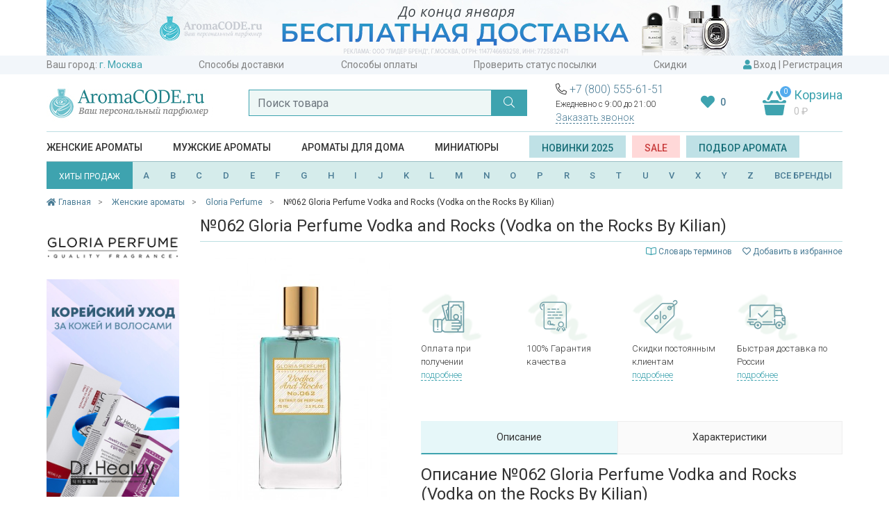

--- FILE ---
content_type: text/html; charset=utf-8
request_url: https://aromacode.ru/product/062-gloria-perfume-vodka-and-rocks-vodka-on-the-rocks-by-kilian/
body_size: 40716
content:
<!DOCTYPE html>
<html lang="ru">
<head>
    <meta charset="utf-8">
    <meta name="viewport" content="width=device-width, initial-scale=1">
    <title>№062 Gloria Perfume Vodka and Rocks парфюм в Москве купить духи по цене интернет-магазина АромаКод</title>
    <meta name="Keywords" content="№062 Gloria Perfume Vodka and Rocks, купить, доставка, москва, цена, цена, интернет, магазин" />
    <meta name="Description" content="№062 Gloria Perfume Vodka and Rocks парфюм с быстрой доставкой по доступной цене в интернет-магазине АромаКод. Купить №062 Gloria Perfume Vodka and Rocks духи с гарантией качества в Москве и области." />
    <meta name="format-detection" content="telephone=no">

        <link rel="icon" href="https://aromacode.ru/favicon.ico" type="image/x-icon">

            
    
    <link href="/wa-apps/shop/themes/aromacode2/vendor/bootstrap/css/bootstrap.css" rel="stylesheet">
            <meta property="og:type" content="og:product" />
<meta property="og:title" content="№062 Gloria Perfume Vodka and Rocks парфюм в Москве купить духи по цене интернет-магазина АромаКод" />
<meta property="og:description" content="№062 Gloria Perfume Vodka and Rocks парфюм с быстрой доставкой по доступной цене в интернет-магазине АромаКод. Купить №062 Gloria Perfume Vodka and Rocks духи с гарантией качества в Москве и области." />
<meta property="og:image" content="https://aromacode.ru/wa-data/public/shop/products/25/06/20625/images/66390/66390.750x0.jpg" />
<meta property="og:url" content="https://aromacode.ru/product/062-gloria-perfume-vodka-and-rocks-vodka-on-the-rocks-by-kilian/" />
<meta name="facebook-domain-verification" content="qtdd64z5d3w3dpgrt9hl8qzf5mriov" />

        <link href="https://fonts.googleapis.com/css?family=Roboto:300,400,500,600,700&display=swap&subset=cyrillic" rel="stylesheet">

<link href="/wa-apps/shop/themes/aromacode2/vendor/fontawesome/css/fontawesome.css" rel="stylesheet">
<link href="/wa-apps/shop/themes/aromacode2/vendor/fontawesome/css/solid.css" rel="stylesheet">
<link href="/wa-apps/shop/themes/aromacode2/vendor/fontawesome/css/regular.css" rel="stylesheet">
<link href="/wa-apps/shop/themes/aromacode2/vendor/fontawesome/css/light.css" rel="stylesheet">

        
        <link href="/wa-apps/shop/themes/aromacode2/css/style.css?382ad9e4bd2641c410" rel="stylesheet">


        <script src="/wa-apps/shop/themes/aromacode2/vendor/jquery.min.js"></script>

        <!-- plugin hook: 'frontend_head' -->
        
                    <script>
    var customercity_api_key = '59b22c06a70fd3a03ce6015638307bb98b4006c6';
</script>            </head>
<body>
    <div class="header-top">
                            <div class="header-promo" style="background: #FFFFFF">
                <div class="container">
                    <a href="/"><img src="/wa-data/public/shop/promo/images/header/1290_1768766509_8835.jpg" alt="Промо"></a>
                </div>
            </div>
            
    <div class="container">
        <div class="top-links">
            <span class="item">
                Ваш город:
                <a class="handler-city city-name" href="#">
                    <script>
    document.addEventListener("DOMContentLoaded", function(event) {
        var request = new XMLHttpRequest();
        request.open('GET', '/get-city/', true);
        request.onload = function() {
            if (request.status >= 200 && request.status < 400) {
                var resp = request.responseText;
                $(".city-name").text(resp);
                $(document).trigger( "shipping_city:change" );
            }
        };
        request.send();
    });
</script>
                    <i class="fal fa-chevron-down"></i>
                </a>
            </span>
                                                            <a class="item"  href="/dostavka/">Способы доставки</a>
                                                                <a class="item"  href="/oplata/">Способы оплаты</a>
                                                                <a class="item"  href="/trackorder/">Проверить статус посылки</a>
                                                                <a class="item"  href="/skidki/">Скидки</a>
                                        <span class="item">
                <i class="fas fa-user"></i>

                                    <a href="/login/" data-toggle="modal" data-target="#modal-login" >Вход</a>
                    |
                    <a href="/signup/">Регистрация</a>
                            </span>
        </div>
    </div>
</div>
<div class="container">
    <div class="header">
        <div class="logo">
                            <a href="/"><img src="/wa-apps/shop/themes/aromacode2/img/logo9.jpg" alt="Аромакод"></a>
                    </div>

        <div class="search" id="search-block">
            <form action="/smart-search/" method="get" autocomplete="off">
                <div class="input-group">
                    <input id="search2" name="query" class="form-control" type="text" placeholder="Поиск товара" autocomplete="off">
                    <div class="input-group-append">
                        <button class="btn btn-primary" type="submit"><i class="fal fa-search"></i></button>
                    </div>
                </div>
            </form>
        </div>

        <div class="header-group-block">
            <div class="phones-hint">
                <div class="phones">
                    <i class="fal fa-phone-alt"></i>
                    <a href="tel:+78005556151">+7 (800) 555-61-51</a>
                </div>
                Ежедневно с 9:00 до 21:00
                <div class="callback">
                    <a href="#" data-toggle="modal" data-target="#callback-modal" class="btn-ajax">Заказать звонок</a>
                </div>
            </div>

            <div class="favourite-block">
                <a href="/search/?favourite=1">
                    <i class="fas fa-heart"></i>
                                        <span class="fav-count" id="fav-counter">0</span>
                </a>
            </div>

                                    <div class="cart cart-target cart-hover">
                <span class="cart-count empty">0</span>
                <span class="title">Корзина</span>
                <div class="info">
                    <span class="cart-total">0 <span class="ruble">₽</span></span>
                </div>
                <a class="cart-link" href="/cart/"></a>
            </div>
            <div id="small-cart-content" class="small-cart-content">
                
            </div>
        </div>
    </div>
    <div id="search-suggestions-container" class="search-suggestions-container">
        <div id="search-suggestions"></div>
    </div>

    



<div class="header-menu">
        <span class='item category-item' data-id="359">
                    <a itemprop="url" href="/category/zhenskaya-parfyumeriya/">Женские ароматы</a>
            </span>
    <span class='item category-item' data-id="360">
                    <a itemprop="url" href="/category/muzhskaya-parfyumeriya/">Мужские ароматы</a>
            </span>
    <span class='item category-item' data-id="1926">
                    <a itemprop="url" href="/category/aromaty-dlya-doma/">Ароматы для дома</a>
            </span>
    <span class='item category-item' data-id="2038">
                    <a itemprop="url" href="/category/mini/">Миниатюры</a>
            </span>

    <span class="item" >
        <a class="btn btn-light-blue" href="/set/2025/">Новинки 2025</a>
        &nbsp;
        <a class="btn btn-red" href="/sale/">SALE</a>
        &nbsp;
        <a class="btn btn-light-blue" href="#" data-toggle="modal" data-target="#modal-selection" >Подбор аромата</a>
    </span>
</div>

<div class="sub-menu">
    <div class="block-1645 menu-block">
    
    <div class="row no-gutters">
                    <div class="col-9">
                    <div class="menu-columns">
                                            </div>
        </div>
                    <div class="col-3">
                                    <div class="row no-gutters">
                        <div class="col-7">
                            <div class="menu-promo" >
                                <a href="/brand/zo-skin-health/"><img src="/wa-data/public/shop/promo/images/menu_category_1645/340_1629209822_6490.jpg" alt="Промо"></a>
                            </div>
                        </div>
                        <div class="col-5">
                            <div class="menu-brands" >
                                <div class='menu-brand'><a href='/brand/farmstay/'><img alt='Промо 4736' src='/wa-data/public/shop/brands/4736/4736.jpg'></a></div>
<div class='menu-brand'><a href='/brand/esthetic-house/'><img alt='Промо 4752' src='/wa-data/public/shop/brands/4752/4752.jpg'></a></div>
<div class='menu-brand'><a href='/brand/bioaqua/'><img alt='Промо 4590' src='/wa-data/public/shop/brands/4590/4590.jpg'></a></div>
<div class='menu-brand'><a href='/brand/ekel/'><img alt='Промо 4838' src='/wa-data/public/shop/brands/4838/4838.jpg'></a></div>
<div class='menu-brand'><a href='/brand/elizavecca/'><img alt='Промо 4601' src='/wa-data/public/shop/brands/4601/4601.jpg'></a></div>
<div class='menu-brand'><a href='/brand/3w-clinic/'><img alt='Промо 4737' src='/wa-data/public/shop/brands/4737/4737.jpg'></a></div>
<div class='menu-brand'><a href='/brand/jon/'><img alt='Промо 4823' src='/wa-data/public/shop/brands/4823/4823.jpg'></a></div>
<div class='menu-brand'><a href='/brand/bielita/'><img alt='Промо 4687' src='/wa-data/public/shop/brands/4687/4687.jpg'></a></div>
<div class='menu-brand'><a href='/brand/bielenda/'><img alt='Промо 4507' src='/wa-data/public/shop/brands/4507/4507.jpg'></a></div>
<div class='menu-brand'><a href='/brand/eveline/'><img alt='Промо 4967' src='/wa-data/public/shop/brands/4967/4967.jpg'></a></div>

                            </div>
                        </div>
                    </div>
                            </div>
            </div>
</div>
    <div class="block-1605 menu-block">
    
    <div class="row no-gutters">
                    <div class="col-9">
                    <div class="menu-columns">
                                            </div>
        </div>
                    <div class="col-3">
                                    <div class="row no-gutters">
                        <div class="col-7">
                            <div class="menu-promo" >
                                <a href="/category/makiyazh/?brand[]=missha"><img src="/wa-data/public/shop/promo/images/menu_category_1605/341_1629211305_4772.jpg" alt="Промо"></a>
                            </div>
                        </div>
                        <div class="col-5">
                            <div class="menu-brands" >
                                <div class='menu-brand'><a href='/brand/eveline/'><img alt='Промо 4967' src='/wa-data/public/shop/brands/4967/4967.jpg'></a></div>
<div class='menu-brand'><a href='/brand/divage/'><img alt='Промо 1533' src='/wa-data/public/shop/brands/1533/1533.jpg'></a></div>
<div class='menu-brand'><a href='/brand/bielita/'><img alt='Промо 4687' src='/wa-data/public/shop/brands/4687/4687.jpg'></a></div>
<div class='menu-brand'><a href='/brand/elizavecca/'><img alt='Промо 4601' src='/wa-data/public/shop/brands/4601/4601.jpg'></a></div>
<div class='menu-brand'><a href='/brand/ekel/'><img alt='Промо 4838' src='/wa-data/public/shop/brands/4838/4838.jpg'></a></div>
<div class='menu-brand'><a href='/brand/3w-clinic/'><img alt='Промо 4737' src='/wa-data/public/shop/brands/4737/4737.jpg'></a></div>
<div class='menu-brand'><a href='/brand/enough/'><img alt='Промо 4909' src='/wa-data/public/shop/brands/4909/4909.jpg'></a></div>
<div class='menu-brand'><a href='/brand/bioaqua/'><img alt='Промо 4590' src='/wa-data/public/shop/brands/4590/4590.jpg'></a></div>
<div class='menu-brand'><a href='/brand/farmstay/'><img alt='Промо 4736' src='/wa-data/public/shop/brands/4736/4736.jpg'></a></div>
<div class='menu-brand'><a href='/brand/drjart/'><img alt='Промо 4761' src='/wa-data/public/shop/brands/4761/4761.jpg'></a></div>

                            </div>
                        </div>
                    </div>
                            </div>
            </div>
</div>

            <div class="block-359 menu-block menu-block-fixed">
    
    <div class="row no-gutters">
        <div class="col-8">
            <div class="menu-columns">
                                    <div class="menu-items-block ">
                        <div class="title">
                                                            Категории
                                                    </div>
                                                    <ul class="menu-items">
                                                                    <li>
                                                                                    <a href="/category/zhenskaya-parfyumeriya/">Вся парфюмерия</a>
                                                                            </li>
                                                                    <li>
                                                                                    <a href="/category/zhenskaya-parfyumeriya/?sort=release_date&order=desc">Новинки</a>
                                                                            </li>
                                                                    <li>
                                                                                    <a href="/category/zhenskaya-parfyumeriya/?type[]=probnik">Пробник</a>
                                                                            </li>
                                                                    <li>
                                                                                    <a href="/category/zhenskaya-parfyumeriya/?type[]=tester">Тестер</a>
                                                                            </li>
                                                                    <li>
                                                                                    <a href="/category/zhenskaya-parfyumeriya/?type[]=miniatyurka">Миниатюрка</a>
                                                                            </li>
                                                                    <li>
                                                                                    <a href="/category/zhenskaya-parfyumeriya/?type[]=dorozhnyy-nabor">Дорожный набор</a>
                                                                            </li>
                                                                    <li>
                                                                                    <a href="/category/zhenskaya-parfyumeriya/?type[]=dezodorant">Дезодорант</a>
                                                                            </li>
                                
                                                            </ul>
                                            </div>
                                    <div class="menu-items-block ">
                        <div class="title">
                                                            Группы
                                                    </div>
                                                    <ul class="menu-items">
                                                                    <li>
                                                                                    <a href="/category/zhenskaya-parfyumeriya/?sort=total_sales&order=desc">Бестселлеры</a>
                                                                            </li>
                                                                    <li>
                                                                                    <a href="/category/zhenskaya-parfyumeriya/?type[]=dukhi">Духи</a>
                                                                            </li>
                                                                    <li>
                                                                                    <a href="/category/zhenskaya-parfyumeriya/?primenenie[]=dlya-svidaniy">Для свиданий</a>
                                                                            </li>
                                                                    <li>
                                                                                    <a href="/category/zhenskaya-parfyumeriya/?semeystvo[]=svezhie">Свежие</a>
                                                                            </li>
                                                                    <li>
                                                                                    <a href="/category/zhenskaya-parfyumeriya/?semeystvo[]=sladkie">Сладкие</a>
                                                                            </li>
                                                                    <li>
                                                                                    <a href="/category/zhenskaya-parfyumeriya/?semeystvo[]=vostochnye">Восточные</a>
                                                                            </li>
                                
                                                            </ul>
                                            </div>
                                    <div class="menu-items-block ">
                        <div class="title">
                                                            Тип товара
                                                    </div>
                                                    <ul class="menu-items">
                                                                    <li>
                                                                                    <a href="/category/zhenskaya-parfyumeriya/?type[]=gel-dlya-dusha">Гель для душа</a>
                                                                            </li>
                                                                    <li>
                                                                                    <a href="/category/zhenskaya-parfyumeriya/?type[]=gel-dlya-ruk">Гель для рук</a>
                                                                            </li>
                                                                    <li>
                                                                                    <a href="/category/zhenskaya-parfyumeriya/?type[]=dymka-dlya-volos">Дымка для волос</a>
                                                                            </li>
                                                                    <li>
                                                                                    <a href="/category/zhenskaya-parfyumeriya/?type[]=krem-dlya-tela">Крем для тела</a>
                                                                            </li>
                                                                    <li>
                                                                                    <a href="/category/zhenskaya-parfyumeriya/?type[]=krem-dlya-ruk">Крем для рук</a>
                                                                            </li>
                                                                    <li>
                                                                                    <a href="/category/zhenskaya-parfyumeriya/?type[]=maslyanye-dukhi">Масляные духи</a>
                                                                            </li>
                                                                    <li>
                                                                                    <a href="/category/zhenskaya-parfyumeriya/?type[]=podarochnyy-nabor">Подарочный набор</a>
                                                                            </li>
                                
                                                            </ul>
                                            </div>
                                    <div class="menu-items-block ">
                        <div class="title">
                                                            Бренды
                                                    </div>
                                                    <ul class="menu-items">
                                                                    <li>
                                                                                    <a href="/category/zhenskaya-parfyumeriya/?brand[]=amouage">Amouage</a>
                                                                            </li>
                                                                    <li>
                                                                                    <a href="/category/zhenskaya-parfyumeriya/?brand[]=chanel">Chanel</a>
                                                                            </li>
                                                                    <li>
                                                                                    <a href="/category/zhenskaya-parfyumeriya/?brand[]=christian-dior">Christian Dior</a>
                                                                            </li>
                                                                    <li>
                                                                                    <a href="/category/zhenskaya-parfyumeriya/?brand[]=ex-nihilo">Ex Nihilo</a>
                                                                            </li>
                                                                    <li>
                                                                                    <a href="/category/zhenskaya-parfyumeriya/?brand[]=gucci">Gucci</a>
                                                                            </li>
                                                                    <li>
                                                                                    <a href="/category/zhenskaya-parfyumeriya/?brand[]=jo-malone">Jo Malone</a>
                                                                            </li>
                                                                    <li>
                                                                                    <a href="/category/zhenskaya-parfyumeriya/?brand[]=lancome">Lancome</a>
                                                                            </li>
                                
                                                                    <li class="grey">
                                        <a href="/brands/">все бренды</a>
                                    </li>
                                                            </ul>
                                            </div>
                                    <div class="menu-items-block aroma-box">
                        <div class="title">
                                                            <a href="/category/aroma-box/">Аромабоксы</a>
                                                    </div>
                                            </div>
                            </div>
        </div>
        <div class="col-4">
                            <div class="row no-gutters">
                                            <div class="col-6">
                            <div class="menu-promo" >
                                <a href="/product/dukhi-salvatore-ferragamo-oceani-di-seta/"><img src="/wa-data/public/shop/promo/images/menu_category_359/353_1629275853_3895.jpg" alt="Промо"></a>
                            </div>
                        </div>
                                            <div class="col-6">
                            <div class="menu-promo" >
                                <a href="/product/zhenskie-dukhi-giorgio-armani-my-way/"><img src="/wa-data/public/shop/promo/images/menu_category_359/354_1629275865_1305.jpg" alt="Промо"></a>
                            </div>
                        </div>
                                    </div>
                    </div>
    </div>
</div>
            <div class="block-360 menu-block menu-block-fixed">
    
    <div class="row no-gutters">
        <div class="col-8">
            <div class="menu-columns">
                                    <div class="menu-items-block ">
                        <div class="title">
                                                            Категории
                                                    </div>
                                                    <ul class="menu-items">
                                                                    <li>
                                                                                    <a href="/category/muzhskaya-parfyumeriya/">Вся парфюмерия</a>
                                                                            </li>
                                                                    <li>
                                                                                    <a href="/category/muzhskaya-parfyumeriya/?sort=release_date&order=desc">Новинки</a>
                                                                            </li>
                                                                    <li>
                                                                                    <a href="/category/muzhskaya-parfyumeriya/?type[]=probnik">Пробник</a>
                                                                            </li>
                                                                    <li>
                                                                                    <a href="/category/muzhskaya-parfyumeriya/?type[]=tester">Тестер</a>
                                                                            </li>
                                                                    <li>
                                                                                    <a href="/category/muzhskaya-parfyumeriya/?type[]=miniatyurka">Миниатюрка</a>
                                                                            </li>
                                                                    <li>
                                                                                    <a href="/category/muzhskaya-parfyumeriya/?type[]=dorozhnyy-nabor">Дорожный набор</a>
                                                                            </li>
                                                                    <li>
                                                                                    <a href="/category/muzhskaya-parfyumeriya/?type[]=dezodorant">Дезодорант</a>
                                                                            </li>
                                
                                                            </ul>
                                            </div>
                                    <div class="menu-items-block ">
                        <div class="title">
                                                            Группы
                                                    </div>
                                                    <ul class="menu-items">
                                                                    <li>
                                                                                    <a href="/category/muzhskaya-parfyumeriya/?sort=total_sales&order=desc">Бестселлеры</a>
                                                                            </li>
                                                                    <li>
                                                                                    <a href="/category/muzhskaya-parfyumeriya/?type[]=odekolon">Одеколон</a>
                                                                            </li>
                                                                    <li>
                                                                                    <a href="/category/muzhskaya-parfyumeriya/?primenenie[]=sportivnye">Спортивные</a>
                                                                            </li>
                                                                    <li>
                                                                                    <a href="/category/muzhskaya-parfyumeriya/?semeystvo[]=svezhie">Свежие</a>
                                                                            </li>
                                                                    <li>
                                                                                    <a href="/category/muzhskaya-parfyumeriya/?semeystvo[]=drevesnye">Древесные</a>
                                                                            </li>
                                                                    <li>
                                                                                    <a href="/category/muzhskaya-parfyumeriya/?semeystvo[]=kozhanye">Кожаные</a>
                                                                            </li>
                                                                    <li>
                                                                                    <a href="/category/muzhskaya-parfyumeriya/?semeystvo[]=vostochnye">Восточные</a>
                                                                            </li>
                                
                                                            </ul>
                                            </div>
                                    <div class="menu-items-block ">
                        <div class="title">
                                                            Тип товара
                                                    </div>
                                                    <ul class="menu-items">
                                                                    <li>
                                                                                    <a href="/category/muzhskaya-parfyumeriya/?type[]=gel-dlya-dusha">Гель для душа</a>
                                                                            </li>
                                                                    <li>
                                                                                    <a href="/category/muzhskaya-parfyumeriya/?type[]=balzam-posle-britya">Бальзам после бритья</a>
                                                                            </li>
                                                                    <li>
                                                                                    <a href="/category/muzhskaya-parfyumeriya/?type[]=gel-posle-britya">Гель после бритья</a>
                                                                            </li>
                                                                    <li>
                                                                                    <a href="/category/muzhskaya-parfyumeriya/?type[]=mylo">Мыло</a>
                                                                            </li>
                                
                                                            </ul>
                                            </div>
                                    <div class="menu-items-block ">
                        <div class="title">
                                                            Бренды
                                                    </div>
                                                    <ul class="menu-items">
                                                                    <li>
                                                                                    <a href="/category/muzhskaya-parfyumeriya/?brand[]=amouage">Amouage</a>
                                                                            </li>
                                                                    <li>
                                                                                    <a href="/category/muzhskaya-parfyumeriya/?brand[]=chanel">Chanel</a>
                                                                            </li>
                                                                    <li>
                                                                                    <a href="/category/muzhskaya-parfyumeriya/?brand[]=christian-dior">Christian Dior</a>
                                                                            </li>
                                                                    <li>
                                                                                    <a href="/category/muzhskaya-parfyumeriya/?brand[]=ex-nihilo">Ex Nihilo</a>
                                                                            </li>
                                                                    <li>
                                                                                    <a href="/category/muzhskaya-parfyumeriya/?brand[]=gucci">Gucci</a>
                                                                            </li>
                                                                    <li>
                                                                                    <a href="/category/muzhskaya-parfyumeriya/?brand[]=jo-malone">Jo Malone</a>
                                                                            </li>
                                                                    <li>
                                                                                    <a href="/category/muzhskaya-parfyumeriya/?brand[]=lancome">Lancome</a>
                                                                            </li>
                                
                                                                    <li class="grey">
                                        <a href="/brands/">все бренды</a>
                                    </li>
                                                            </ul>
                                            </div>
                            </div>
        </div>
        <div class="col-4">
                            <div class="row no-gutters">
                                            <div class="col-6">
                            <div class="menu-promo" >
                                <a href="/product/muzhskie-dukhi-christian-dior-sauvage-eau-de-parfum-/"><img src="/wa-data/public/shop/promo/images/menu_category_360/347_1629274552_6821.jpg" alt="Промо"></a>
                            </div>
                        </div>
                                            <div class="col-6">
                            <div class="menu-promo" >
                                <a href="/product/muzhskie-dukhi-dolce--gabbana-light-blue-forever-pour-homme/"><img src="/wa-data/public/shop/promo/images/menu_category_360/352_1629275526_6621.jpg" alt="Промо"></a>
                            </div>
                        </div>
                                    </div>
                    </div>
    </div>
</div>
    </div>


    <div class="header-brands">
    <a href="/set/bestsellers/" class="btn btn-primary">
        ХИТЫ ПРОДАЖ
    </a>
    <span id="brand-letters" class="brand-letters flex-fill">
        <a href="/brands/#A">A</a>
        <a href="/brands/#B">B</a>
        <a href="/brands/#C">C</a>
        <a href="/brands/#D">D</a>
        <a href="/brands/#E">E</a>
        <a href="/brands/#F">F</a>
        <a href="/brands/#G">G</a>
        <a href="/brands/#H">H</a>
        <a href="/brands/#I">I</a>
        <a href="/brands/#J">J</a>
        <a href="/brands/#K">K</a>
        <a href="/brands/#L">L</a>
        <a href="/brands/#M">M</a>
        <a href="/brands/#N">N</a>
        <a href="/brands/#O">O</a>
        <a href="/brands/#P">P</a>
        <!--<a href="/brands/#Q">Q</a>-->
        <a href="/brands/#R">R</a>
        <a href="/brands/#S">S</a>
        <a href="/brands/#T">T</a>
        <a href="/brands/#U">U</a>
        <a href="/brands/#V">V</a>
        <!--<a href="/brands/#W">W</a>-->
        <a href="/brands/#X">X</a>
        <a href="/brands/#Y">Y</a>
        <a href="/brands/#Z">Z</a>
        <a class="all-brands-link" href="/brands/#all">ВСЕ БРЕНДЫ</a>
    </span>
</div>

    <div class="header-brand-names-container">
        <div class="header-brand-names">
            <div></div><div class='letter-block letter_1'><div class='brand '><a href='/brand/12-parfumeurs-francais/'>12 Parfumeurs Francais</a></div><div class='brand '><a href='/brand/19-69/'>19-69</a></div></div><div class='letter-block letter_2'><div class='brand '><a href='/brand/27-87-perfumes/'>27 87 Perfumes</a></div></div><div class='letter-block letter_4'><div class='brand '><a href='/brand/4711/'>4711</a></div></div><div class='letter-block letter_A'><div class='brand '><a href='/brand/abercrombie--fitch/'>Abercrombie & Fitch</a></div><div class='brand '><a href='/brand/absolument/'>Absolument</a></div><div class='brand '><a href='/brand/acca-kappa/'>Acca Kappa</a></div><div class='brand '><a href='/brand/accendis/'>Accendis</a></div><div class='brand '><a href='/brand/acqua-di-biella/'>Acqua Di Biella</a></div><div class='brand '><a href='/brand/acqua-di-genova/'>Acqua di Genova</a></div><div class='brand '><a href='/brand/acqua-di-monaco/'>Acqua Di Monaco</a></div><div class='brand '><a href='/brand/acqua-di-parma/'>Acqua di Parma</a></div><div class='brand '><a href='/brand/acqua-di-sardegna/'>Acqua di Sardegna</a></div><div class='brand '><a href='/brand/acqua-di-stresa/'>Acqua di Stresa</a></div><div class='brand '><a href='/brand/adam-levine/'>Adam Levine</a></div><div class='brand '><a href='/brand/adidas/'>Adidas</a></div><div class='brand '><a href='/brand/adriano-domianni/'>Adriano Domianni</a></div><div class='brand '><a href='/brand/adrienne-vittadini/'>Adrienne Vittadini</a></div><div class='brand '><a href='/brand/aedes-de-venustas/'>Aedes de Venustas</a></div><div class='brand '><a href='/brand/aerin/'>Aerin</a></div><div class='brand '><a href='/brand/aesop/'>Aesop</a></div><div class='brand '><a href='/brand/aether/'>Aether</a></div><div class='brand '><a href='/brand/afnan-perfumes/'>Afnan Perfumes</a></div><div class='brand '><a href='/brand/agatha/'>Agatha</a></div><div class='brand '><a href='/brand/agatho-parfum/'>Agatho Parfum</a></div><div class='brand '><a href='/brand/agent-provocateur/'>Agent Provocateur</a></div><div class='brand '><a href='/brand/agonist/'>Agonist</a></div><div class='brand '><a href='/brand/aigner/'>Aigner</a></div><div class='brand '><a href='/brand/aj-arabia/'>AJ Arabia</a></div><div class='brand '><a href='/brand/ajmal/'>Ajmal</a></div><div class='brand '><a href='/brand/akro/'>Akro</a></div><div class='brand '><a href='/brand/al-hamatt/'>Al Hamatt</a></div><div class='brand '><a href='/brand/al-haramain/'>Al Haramain</a></div><div class='brand '><a href='/brand/alaa/'>Alaïa</a></div><div class='brand '><a href='/brand/alain-delon/'>Alain Delon</a></div><div class='brand '><a href='/brand/alessandro-dell-acqua/'>Alessandro Dell Acqua</a></div><div class='brand '><a href='/brand/alex-simone/'>Alex Simone</a></div><div class='brand '><a href='/brand/alexander-mcqueen/'>Alexander McQueen</a></div><div class='brand accent'><a href='/brand/alexandre-j/'>Alexandre. J</a></div><div class='brand '><a href='/brand/alfred-dunhill/'>Alfred Dunhill</a></div><div class='brand '><a href='/brand/alfred-sung/'>Alfred Sung</a></div><div class='brand '><a href='/brand/alghabra/'>Alghabra</a></div><div class='brand '><a href='/brand/alice--peter/'>Alice & Peter</a></div><div class='brand '><a href='/brand/alla-pugachova/'>Alla Pugachova</a></div><div class='brand '><a href='/brand/altaia/'>Altaia</a></div><div class='brand '><a href='/brand/alviero-martini/'>Alviero Martini</a></div><div class='brand '><a href='/brand/alyson-oldoini/'>Alyson Oldoini</a></div><div class='brand accent'><a href='/brand/amouage/'>Amouage</a></div><div class='brand '><a href='/brand/amouroud/'>Amouroud</a></div><div class='brand '><a href='/brand/andre-darcher/'>Andre d`Archer</a></div><div class='brand '><a href='/brand/anfas/'>Anfas</a></div><div class='brand '><a href='/brand/anfas-alkhaleej/'>Anfas Alkhaleej</a></div><div class='brand '><a href='/brand/angel-schlesser/'>Angel Schlesser</a></div><div class='brand '><a href='/brand/anima-mundi/'>Anima Mundi</a></div><div class='brand '><a href='/brand/anjo/'>Anjo</a></div><div class='brand '><a href='/brand/ann-gerard/'>Ann Gerard</a></div><div class='brand '><a href='/brand/anna-sui/'>Anna Sui</a></div><div class='brand '><a href='/brand/annayake/'>Annayake</a></div><div class='brand '><a href='/brand/anne-fontaine/'>Anne Fontaine</a></div><div class='brand '><a href='/brand/annick-goutal/'>Annick Goutal</a></div><div class='brand '><a href='/brand/anthologie-by-lucien-ferrero-maitre-parfumeur/'>Anthologie by Lucien Ferrero Maitre Parfumeur</a></div><div class='brand '><a href='/brand/antonias-flowers/'>Antonia`s Flowers</a></div><div class='brand '><a href='/brand/antonio-banderas/'>Antonio Banderas</a></div><div class='brand '><a href='/brand/antonio-puig/'>Antonio Puig</a></div><div class='brand '><a href='/brand/aqualis/'>Aqualis</a></div><div class='brand '><a href='/brand/aquolina/'>Aquolina</a></div><div class='brand '><a href='/brand/arabesque-perfumes/'>Arabesque Perfumes</a></div><div class='brand '><a href='/brand/arabian-oud/'>Arabian Oud</a></div><div class='brand '><a href='/brand/arabian-wind/'>Arabian Wind</a></div><div class='brand '><a href='/brand/aramis/'>Aramis</a></div><div class='brand '><a href='/brand/arcadia/'>Arcadia</a></div><div class='brand '><a href='/brand/ard-al-khaleej/'>Ard Al Khaleej</a></div><div class='brand '><a href='/brand/ard-al-zaafaran/'>Ard Al Zaafaran</a></div><div class='brand '><a href='/brand/argos/'>Argos</a></div><div class='brand '><a href='/brand/ariana-grande/'>Ariana Grande</a></div><div class='brand '><a href='/brand/aristocrazy/'>Aristocrazy</a></div><div class='brand '><a href='/brand/armaf/'>Armaf</a></div><div class='brand accent'><a href='/brand/armand-basi/'>Armand Basi</a></div><div class='brand '><a href='/brand/arte-profumi/'>Arte Profumi</a></div><div class='brand '><a href='/brand/arteolfatto/'>ArteOlfatto</a></div><div class='brand '><a href='/brand/asgharali/'>Asgharali</a></div><div class='brand '><a href='/brand/atelier-cologne/'>Atelier Cologne</a></div><div class='brand '><a href='/brand/atelier-des-ors/'>Atelier des Ors</a></div><div class='brand '><a href='/brand/atelier-flou/'>Atelier Flou</a></div><div class='brand '><a href='/brand/atelier-materi/'>Atelier Materi</a></div><div class='brand accent'><a href='/brand/atkinsons/'>Atkinsons</a></div><div class='brand accent'><a href='/brand/attar-collection/'>Attar Collection</a></div><div class='brand '><a href='/brand/au-pays-de-la-fleur-doranger/'>Au Pays de la Fleur d'Oranger</a></div><div class='brand '><a href='/brand/aubusson/'>Aubusson</a></div><div class='brand '><a href='/brand/azalia/'>Azalia</a></div><div class='brand accent'><a href='/brand/azzaro/'>Azzaro</a></div></div><div class='letter-block letter_B'><div class='brand '><a href='/brand/baby-phat/'>Baby Phat</a></div><div class='brand '><a href='/brand/badgley-mischka/'>Badgley Mischka</a></div><div class='brand accent'><a href='/brand/baldessarini/'>Baldessarini</a></div><div class='brand '><a href='/brand/baldinini/'>Baldinini</a></div><div class='brand '><a href='/brand/balmain/'>Balmain</a></div><div class='brand '><a href='/brand/bamotte/'>Bamotte</a></div><div class='brand '><a href='/brand/banana-republic/'>Banana Republic</a></div><div class='brand '><a href='/brand/beaufort-london/'>BeauFort London</a></div><div class='brand '><a href='/brand/beautyblender/'>BeautyBlender</a></div><div class='brand '><a href='/brand/bebe/'>Bebe</a></div><div class='brand '><a href='/brand/benefit/'>Benefit</a></div><div class='brand '><a href='/brand/benetton/'>Benetton</a></div><div class='brand '><a href='/brand/bentley/'>Bentley</a></div><div class='brand '><a href='/brand/beso-beach/'>Beso Beach</a></div><div class='brand '><a href='/brand/betty-barclay/'>Betty Barclay</a></div><div class='brand '><a href='/brand/beverly-hills/'>Beverly Hills</a></div><div class='brand '><a href='/brand/beyonce/'>Beyonce</a></div><div class='brand '><a href='/brand/biehl/'>Biehl</a></div><div class='brand '><a href='/brand/bielenda/'>Bielenda</a></div><div class='brand '><a href='/brand/bill-blass/'>Bill Blass</a></div><div class='brand '><a href='/brand/bioaqua/'>Bioaqua</a></div><div class='brand '><a href='/brand/blackglama/'>Blackglama</a></div><div class='brand '><a href='/brand/blend-oud/'>Blend Oud</a></div><div class='brand '><a href='/brand/blood-concept/'>Blood Concept</a></div><div class='brand '><a href='/brand/blumarine/'>Blumarine</a></div><div class='brand '><a href='/brand/boadicea-the-victorious/'>Boadicea The Victorious</a></div><div class='brand '><a href='/brand/bohoboco/'>Bohoboco</a></div><div class='brand '><a href='/brand/bois-1920/'>Bois 1920</a></div><div class='brand '><a href='/brand/bond-no9/'>Bond No.9</a></div><div class='brand '><a href='/brand/bottega-veneta/'>Bottega Veneta</a></div><div class='brand '><a href='/brand/boucheron/'>Boucheron</a></div><div class='brand '><a href='/brand/boudicca/'>Boudicca</a></div><div class='brand '><a href='/brand/bouge/'>Bouge</a></div><div class='brand '><a href='/brand/brecourt/'>Brecourt</a></div><div class='brand '><a href='/brand/brioni/'>Brioni</a></div><div class='brand '><a href='/brand/britney-spears/'>Britney Spears</a></div><div class='brand '><a href='/brand/brocard/'>Brocard</a></div><div class='brand '><a href='/brand/bruno-banani/'>Bruno Banani</a></div><div class='brand accent'><a href='/brand/burberry/'>Burberry</a></div><div class='brand '><a href='/brand/burdin/'>Burdin</a></div><div class='brand accent'><a href='/brand/bvlgari/'>Bvlgari</a></div></div><div class='letter-block letter_b'><div class='brand '><a href='/brand/by-rihanna/'>by Rihanna</a></div></div><div class='letter-block letter_B'><div class='brand '><a href='/brand/byblos/'>Byblos</a></div><div class='brand accent'><a href='/brand/bybozo/'>ByBozo</a></div><div class='brand accent'><a href='/brand/byredo-parfums/'>Byredo Parfums</a></div></div><div class='letter-block letter_C'><div class='brand '><a href='/brand/cacharel/'>Cacharel</a></div><div class='brand '><a href='/brand/cafe-cafe/'>Cafe-Cafe</a></div><div class='brand '><a href='/brand/cale-fragranze-dautore/'>Cale Fragranze d`Autore</a></div><div class='brand '><a href='/brand/calvin-klein/'>Calvin Klein</a></div><div class='brand '><a href='/brand/canali/'>Canali</a></div><div class='brand '><a href='/brand/capitulo/'>Capitulo</a></div><div class='brand '><a href='/brand/carine-roitfeld/'>Carine Roitfeld</a></div><div class='brand '><a href='/brand/carla-fracci/'>Carla Fracci</a></div><div class='brand '><a href='/brand/carner-barcelona/'>Carner Barcelona</a></div><div class='brand accent'><a href='/brand/carolina-herrera/'>Carolina Herrera</a></div><div class='brand '><a href='/brand/caron/'>Caron</a></div><div class='brand '><a href='/brand/carrera-jeans-parfums/'>Carrera Jeans Parfums</a></div><div class='brand '><a href='/brand/carthusia/'>Carthusia</a></div><div class='brand '><a href='/brand/cartier/'>Cartier</a></div><div class='brand '><a href='/brand/carven/'>Carven</a></div><div class='brand '><a href='/brand/castelbajac/'>Castelbajac</a></div><div class='brand '><a href='/brand/cathy-guetta/'>Cathy Guetta</a></div><div class='brand '><a href='/brand/cb-i-hate-perfume/'>CB I Hate Perfume</a></div><div class='brand '><a href='/brand/celine-dion/'>Celine Dion</a></div><div class='brand accent'><a href='/brand/cerruti/'>Cerruti</a></div><div class='brand '><a href='/brand/chabaud-maison-de-parfum/'>Chabaud Maison de Parfum</a></div><div class='brand '><a href='/brand/chabrawichi/'>Chabrawichi</a></div><div class='brand accent'><a href='/brand/chanel/'>Chanel</a></div><div class='brand '><a href='/brand/chantal-thomass/'>Chantal Thomass</a></div><div class='brand '><a href='/brand/chaugan/'>Chaugan</a></div><div class='brand '><a href='/brand/chaumet/'>Chaumet</a></div><div class='brand '><a href='/brand/chevignon/'>Chevignon</a></div><div class='brand accent'><a href='/brand/chloe/'>Chloe</a></div><div class='brand '><a href='/brand/chopard/'>Chopard</a></div><div class='brand '><a href='/brand/chris-collins/'>Chris Collins</a></div><div class='brand accent'><a href='/brand/christian-dior/'>Christian Dior</a></div><div class='brand '><a href='/brand/christian-lacroix/'>Christian Lacroix</a></div><div class='brand '><a href='/brand/christian-louboutin/'>Christian Louboutin</a></div><div class='brand '><a href='/brand/christina-aguilera/'>Christina Aguilera</a></div><div class='brand '><a href='/brand/cigno-nero/'>Cigno Nero</a></div><div class='brand '><a href='/brand/ciro/'>Ciro</a></div><div class='brand '><a href='/brand/clean/'>Clean</a></div><div class='brand '><a href='/brand/clinique/'>Clinique</a></div><div class='brand '><a href='/brand/clive-christian/'>Clive Christian</a></div><div class='brand '><a href='/brand/coach/'>Coach</a></div><div class='brand '><a href='/brand/collistar/'>Collistar</a></div><div class='brand '><a href='/brand/comme-des-garcons/'>Comme Des Garcons</a></div><div class='brand '><a href='/brand/comptoir-sud-pacifique/'>Comptoir Sud Pacifique</a></div><div class='brand '><a href='/brand/coquillete/'>Coquillete</a></div><div class='brand '><a href='/brand/costume-national/'>Costume National</a></div><div class='brand accent'><a href='/brand/creed/'>Creed</a></div><div class='brand '><a href='/brand/cristiano-ronaldo/'>Cristiano Ronaldo</a></div><div class='brand '><a href='/brand/cristobal-balenciaga/'>Cristobal Balenciaga</a></div><div class='brand '><a href='/brand/cupid-perfumes/'>Cupid Perfumes</a></div></div><div class='letter-block letter_D'><div class='brand '><a href='/brand/dorsay/'>D'Orsay</a></div><div class='brand '><a href='/brand/ds--durga/'>D.S & Durga</a></div><div class='brand '><a href='/brand/david-beckham/'>David Beckham</a></div><div class='brand '><a href='/brand/david-jourquin/'>David Jourquin</a></div><div class='brand '><a href='/brand/david-yurman/'>David Yurman</a></div><div class='brand '><a href='/brand/davidoff/'>Davidoff</a></div><div class='brand '><a href='/brand/delia/'>Delia</a></div><div class='brand '><a href='/brand/detaille/'>Detaille</a></div><div class='brand '><a href='/brand/diana-vreeland/'>Diana Vreeland</a></div><div class='brand '><a href='/brand/diesel/'>Diesel</a></div><div class='brand accent'><a href='/brand/diptyque/'>Diptyque</a></div><div class='brand '><a href='/brand/dirk-bikkembergs/'>Dirk Bikkembergs</a></div><div class='brand '><a href='/brand/dkny/'>DKNY</a></div><div class='brand accent'><a href='/brand/dolce--gabbana/'>Dolce & Gabbana</a></div><div class='brand '><a href='/brand/dorin/'>Dorin</a></div><div class='brand '><a href='/brand/dr-healux/'>Dr. Healux</a></div><div class='brand '><a href='/brand/dsquared-2/'>Dsquared 2</a></div></div><div class='letter-block letter_E'><div class='brand '><a href='/brand/eau-ditalie/'>Eau D`Italie</a></div><div class='brand '><a href='/brand/ed-hardy/'>Ed Hardy</a></div><div class='brand '><a href='/brand/edgardio-chilini/'>Edgardio Chilini</a></div><div class='brand '><a href='/brand/ego-facto/'>Ego Facto</a></div><div class='brand '><a href='/brand/eight--bob/'>Eight & Bob</a></div><div class='brand '><a href='/brand/eisenberg/'>Eisenberg</a></div><div class='brand '><a href='/brand/electimuss/'>Electimuss</a></div><div class='brand '><a href='/brand/elie-saab/'>Elie Saab</a></div><div class='brand accent'><a href='/brand/elizabeth-arden/'>Elizabeth Arden</a></div><div class='brand '><a href='/brand/elizabeth-taylor/'>Elizabeth Taylor</a></div><div class='brand '><a href='/brand/elizavecca/'>Elizavecca</a></div><div class='brand '><a href='/brand/ella-k-parfums/'>Ella K Parfums</a></div><div class='brand '><a href='/brand/ella-mikao/'>Ella Mikao</a></div><div class='brand '><a href='/brand/ellen-tracy/'>Ellen Tracy</a></div><div class='brand '><a href='/brand/emilio-pucci/'>Emilio Pucci</a></div><div class='brand '><a href='/brand/emmanuel-levain/'>Emmanuel Levain</a></div><div class='brand '><a href='/brand/emper/'>Emper</a></div><div class='brand '><a href='/brand/endow-beauty/'>Endow Beauty</a></div><div class='brand '><a href='/brand/enough/'>Enough</a></div><div class='brand '><a href='/brand/enrico-gi/'>Enrico Gi</a></div><div class='brand '><a href='/brand/ermenegildo-zegna/'>Ermenegildo Zegna</a></div><div class='brand accent'><a href='/brand/escada/'>Escada</a></div><div class='brand accent'><a href='/brand/escentric-molecules/'>Escentric Molecules</a></div><div class='brand '><a href='/brand/esse-strikes-the-notes/'>Esse Strikes The Notes</a></div><div class='brand '><a href='/brand/essential-parfums/'>Essential Parfums</a></div><div class='brand '><a href='/brand/esteban/'>Esteban</a></div><div class='brand accent'><a href='/brand/estee-lauder/'>Estee Lauder</a></div><div class='brand '><a href='/brand/etat-libre-dorange/'>Etat Libre d'Orange</a></div><div class='brand '><a href='/brand/etro/'>Etro</a></div><div class='brand '><a href='/brand/eutopie/'>Eutopie</a></div><div class='brand '><a href='/brand/eveline/'>Eveline</a></div><div class='brand '><a href='/brand/evody/'>Evody</a></div><div class='brand accent'><a href='/brand/ex-nihilo/'>Ex Nihilo</a></div><div class='brand accent'><a href='/brand/exuma/'>Exuma</a></div></div><div class='letter-block letter_F'><div class='brand '><a href='/brand/faconnable/'>Faconnable</a></div><div class='brand '><a href='/brand/fakoshima/'>Fakoshima</a></div><div class='brand '><a href='/brand/fanette/'>Fanette</a></div><div class='brand '><a href='/brand/fendi/'>Fendi</a></div><div class='brand '><a href='/brand/feraud/'>Feraud</a></div><div class='brand '><a href='/brand/ferrari/'>Ferrari</a></div><div class='brand '><a href='/brand/fifty-cent/'>Fifty Cent</a></div><div class='brand '><a href='/brand/floraiku/'>Floraiku</a></div><div class='brand '><a href='/brand/floris/'>Floris</a></div><div class='brand '><a href='/brand/fly-falcon/'>Fly Falcon</a></div><div class='brand '><a href='/brand/fragonard/'>Fragonard</a></div><div class='brand '><a href='/brand/fragrance-du-bois/'>Fragrance Du Bois</a></div><div class='brand '><a href='/brand/francesca-bianchi/'>Francesca Bianchi</a></div><div class='brand '><a href='/brand/francesca-delloro/'>Francesca dell`Oro</a></div><div class='brand '><a href='/brand/francesco-smalto/'>Francesco Smalto</a></div><div class='brand accent'><a href='/brand/francis-kurkdjian/'>Francis Kurkdjian</a></div><div class='brand '><a href='/brand/franck-boclet/'>Franck Boclet</a></div><div class='brand '><a href='/brand/franck-muller/'>Franck Muller</a></div><div class='brand accent'><a href='/brand/franck-olivier/'>Franck Olivier</a></div><div class='brand '><a href='/brand/francois-fournier/'>Francois Fournier</a></div><div class='brand '><a href='/brand/frapin/'>Frapin</a></div><div class='brand '><a href='/brand/frederic-malle/'>Frederic Malle</a></div><div class='brand '><a href='/brand/fresh/'>Fresh</a></div><div class='brand '><a href='/brand/fueguia-1833/'>Fueguia 1833</a></div></div><div class='letter-block letter_G'><div class='brand '><a href='/brand/gabriela-sabatini/'>Gabriela Sabatini</a></div><div class='brand '><a href='/brand/gabriele-strehle/'>Gabriele Strehle</a></div><div class='brand '><a href='/brand/galerie-des-sens/'>Galerie Des Sens</a></div><div class='brand '><a href='/brand/gallivant/'>Gallivant</a></div><div class='brand '><a href='/brand/gap/'>GAP</a></div><div class='brand '><a href='/brand/gendarme/'>Gendarme</a></div><div class='brand '><a href='/brand/genyum/'>Genyum</a></div><div class='brand '><a href='/brand/geoffrey-beene/'>Geoffrey Beene</a></div><div class='brand '><a href='/brand/geparlys/'>Geparlys</a></div><div class='brand '><a href='/brand/gerini/'>Gerini</a></div><div class='brand '><a href='/brand/ghost/'>Ghost</a></div><div class='brand accent'><a href='/brand/gian-marco-venturi/'>Gian Marco Venturi</a></div><div class='brand '><a href='/brand/gianfranco-ferre/'>Gianfranco Ferre</a></div><div class='brand '><a href='/brand/giardino-benessere/'>Giardino Benessere</a></div><div class='brand '><a href='/brand/gilles-cantuel/'>Gilles Cantuel</a></div><div class='brand '><a href='/brand/giogio-monti/'>Giogio Monti</a></div><div class='brand accent'><a href='/brand/giorgio-armani/'>Giorgio Armani</a></div><div class='brand '><a href='/brand/giorgio-monti/'>Giorgio Monti</a></div><div class='brand accent'><a href='/brand/givenchy/'>Givenchy</a></div><div class='brand '><a href='/brand/gloria-perfume/'>Gloria Perfume</a></div><div class='brand '><a href='/brand/gloria-vanderbilt/'>Gloria Vanderbilt</a></div><div class='brand '><a href='/brand/goldfield--banks-australia/'>Goldfield & Banks Australia</a></div><div class='brand '><a href='/brand/goti/'>GOTI</a></div><div class='brand '><a href='/brand/graham--pott/'>Graham & Pott</a></div><div class='brand '><a href='/brand/gres/'>Gres</a></div><div class='brand '><a href='/brand/gritti/'>Gritti</a></div><div class='brand '><a href='/brand/grossmith/'>Grossmith</a></div><div class='brand accent'><a href='/brand/gucci/'>Gucci</a></div><div class='brand '><a href='/brand/guepard/'>Guepard</a></div><div class='brand accent'><a href='/brand/guerlain/'>Guerlain</a></div><div class='brand '><a href='/brand/guess/'>Guess</a></div><div class='brand '><a href='/brand/gustave-eiffel/'>Gustave Eiffel</a></div><div class='brand '><a href='/brand/guy-laroche/'>Guy Laroche</a></div><div class='brand '><a href='/brand/gwen-stefani/'>Gwen Stefani</a></div></div><div class='letter-block letter_H'><div class='brand '><a href='/brand/hackett-london/'>Hackett London</a></div><div class='brand '><a href='/brand/hally-berry/'>Hally Berry</a></div><div class='brand '><a href='/brand/halston/'>Halston</a></div><div class='brand '><a href='/brand/hanae-mori/'>Hanae Mori</a></div><div class='brand '><a href='/brand/hayari-parfums/'>Hayari Parfums</a></div><div class='brand accent'><a href='/brand/hermes/'>Hermes</a></div><div class='brand '><a href='/brand/hermetica/'>Hermetica</a></div><div class='brand '><a href='/brand/herve-gambs-paris/'>Herve Gambs Paris</a></div><div class='brand '><a href='/brand/hfc-haute-fragrance-company/'>HFC Haute Fragrance Company</a></div><div class='brand '><a href='/brand/histoires-de-parfums/'>Histoires de Parfums</a></div><div class='brand '><a href='/brand/hollister/'>Hollister</a></div><div class='brand '><a href='/brand/homoelegans/'>Homoelegans</a></div><div class='brand '><a href='/brand/houbigant/'>Houbigant</a></div><div class='brand '><a href='/brand/house-of-sillage/'>House of Sillage</a></div><div class='brand '><a href='/brand/hugh-parsons/'>Hugh Parsons</a></div><div class='brand accent'><a href='/brand/hugo-boss/'>Hugo Boss</a></div><div class='brand '><a href='/brand/huitieme-art/'>Huitieme Art</a></div><div class='brand '><a href='/brand/humiecki-and-graef/'>Humiecki and Graef</a></div></div><div class='letter-block letter_I'><div class='brand '><a href='/brand/iceberg/'>Iceberg</a></div><div class='brand '><a href='/brand/il-profvmo/'>IL Profvmo</a></div><div class='brand '><a href='/brand/illuminum/'>Illuminum</a></div><div class='brand '><a href='/brand/initio-parfums-prives/'>Initio Parfums Prives</a></div><div class='brand '><a href='/brand/invisibobble/'>Invisibobble</a></div><div class='brand '><a href='/brand/issey-miyake/'>Issey Miyake</a></div><div class='brand '><a href='/brand/iunx/'>IUNX</a></div></div><div class='letter-block letter_J'><div class='brand '><a href='/brand/jacomo/'>Jacomo</a></div><div class='brand '><a href='/brand/jacques-bogart/'>Jacques Bogart</a></div><div class='brand '><a href='/brand/jacques-fath/'>Jacques Fath</a></div><div class='brand '><a href='/brand/jacques-zolty/'>Jacques Zolty</a></div><div class='brand '><a href='/brand/jaguar/'>Jaguar</a></div><div class='brand '><a href='/brand/james-bond/'>James Bond</a></div><div class='brand '><a href='/brand/james-heeley/'>James Heeley</a></div><div class='brand '><a href='/brand/jayjun/'>JayJun</a></div><div class='brand '><a href='/brand/jean-couturier/'>Jean Couturier</a></div><div class='brand '><a href='/brand/jean-patou/'>Jean Patou</a></div><div class='brand '><a href='/brand/jean-paul-gaultier/'>Jean Paul Gaultier</a></div><div class='brand '><a href='/brand/jennifer-lopez/'>Jennifer Lopez</a></div><div class='brand accent'><a href='/brand/jenny-glow/'>Jenny Glow</a></div><div class='brand '><a href='/brand/jeroboam/'>Jeroboam</a></div><div class='brand '><a href='/brand/jessica-simpson/'>Jessica Simpson</a></div><div class='brand '><a href='/brand/jesus-del-pozo/'>Jesus Del Pozo</a></div><div class='brand '><a href='/brand/jigott/'>Jigott</a></div><div class='brand '><a href='/brand/jil-sander/'>Jil Sander</a></div><div class='brand '><a href='/brand/jimmy-choo/'>Jimmy Choo</a></div><div class='brand accent'><a href='/brand/jo-malone/'>Jo Malone</a></div><div class='brand '><a href='/brand/john-galliano/'>John Galliano</a></div><div class='brand '><a href='/brand/john-richmond/'>John Richmond</a></div><div class='brand '><a href='/brand/john-varvatos/'>John Varvatos</a></div><div class='brand '><a href='/brand/joop/'>Joop!</a></div><div class='brand '><a href='/brand/jose-eisenberg/'>Jose Eisenberg</a></div><div class='brand '><a href='/brand/jovoy-paris/'>Jovoy Paris</a></div><div class='brand '><a href='/brand/judith-leiber/'>Judith Leiber</a></div><div class='brand '><a href='/brand/juicy-couture/'>Juicy Couture</a></div><div class='brand '><a href='/brand/jul-et-mad/'>Jul et Mad</a></div><div class='brand accent'><a href='/brand/juliette-has-a-gun/'>Juliette Has A Gun</a></div><div class='brand '><a href='/brand/juno-zuowl/'>Juno Zuowl</a></div><div class='brand '><a href='/brand/jusbox/'>Jusbox</a></div></div><div class='letter-block letter_K'><div class='brand '><a href='/brand/kajal/'>Kajal</a></div><div class='brand '><a href='/brand/kanebo/'>Kanebo</a></div><div class='brand '><a href='/brand/karl-lagerfeld/'>Karl Lagerfeld</a></div><div class='brand '><a href='/brand/kat-von-d/'>Kat Von D</a></div><div class='brand '><a href='/brand/keiko-mecheri/'>Keiko Mecheri</a></div><div class='brand '><a href='/brand/kenneth-cole/'>Kenneth Cole</a></div><div class='brand accent'><a href='/brand/kenzo/'>Kenzo</a></div><div class='brand accent'><a href='/brand/kilian/'>Kilian</a></div><div class='brand '><a href='/brand/kiton/'>Kiton</a></div><div class='brand '><a href='/brand/korloff-paris/'>Korloff Paris</a></div></div><div class='letter-block letter_L'><div class='brand '><a href='/brand/larc/'>L'Arc</a></div><div class='brand '><a href='/brand/lartisan-parfumeur/'>L'Artisan Parfumeur</a></div><div class='brand '><a href='/brand/latelier-parfum/'>L'Atelier Parfum</a></div><div class='brand '><a href='/brand/lorchestre-parfum/'>L'Orchestre Parfum</a></div><div class='brand '><a href='/brand/la-maison-de-la-vanille/'>La Maison de la Vanille</a></div><div class='brand '><a href='/brand/la-martina/'>La Martina</a></div><div class='brand '><a href='/brand/la-mer/'>La Mer</a></div><div class='brand '><a href='/brand/la-perla/'>La Perla</a></div><div class='brand '><a href='/brand/la-prairie/'>La Prairie</a></div><div class='brand '><a href='/brand/la-sultane-de-saba/'>La Sultane de Saba</a></div><div class='brand '><a href='/brand/labeau/'>Labeau</a></div><div class='brand '><a href='/brand/laboratorio-olfattivo/'>Laboratorio Olfattivo</a></div><div class='brand accent'><a href='/brand/lacoste/'>Lacoste</a></div><div class='brand '><a href='/brand/lady-gaga/'>Lady Gaga</a></div><div class='brand '><a href='/brand/lalique/'>Lalique</a></div><div class='brand accent'><a href='/brand/lancome/'>Lancome</a></div><div class='brand accent'><a href='/brand/lanvin/'>Lanvin</a></div><div class='brand '><a href='/brand/lattafa-perfumes/'>Lattafa Perfumes</a></div><div class='brand '><a href='/brand/laura-biagiotti/'>Laura Biagiotti</a></div><div class='brand accent'><a href='/brand/le-labo/'>Le Labo</a></div><div class='brand '><a href='/brand/leonard/'>Leonard</a></div><div class='brand '><a href='/brand/les-aphrodisiaques/'>Les Aphrodisiaques</a></div><div class='brand '><a href='/brand/les-contes/'>Les Contes</a></div><div class='brand '><a href='/brand/les-destinations/'>Les Destinations</a></div><div class='brand '><a href='/brand/les-liquides-imaginaires/'>Les Liquides Imaginaires</a></div><div class='brand '><a href='/brand/les-parfums-de-rosine/'>Les Parfums de Rosine</a></div><div class='brand '><a href='/brand/les-senteurs-gourmandes/'>Les Senteurs Gourmandes</a></div><div class='brand '><a href='/brand/les-soeurs-de-noe/'>Les Soeurs de Noe</a></div><div class='brand '><a href='/brand/linari/'>Linari</a></div><div class='brand '><a href='/brand/liv-delano/'>Liv Delano</a></div><div class='brand '><a href='/brand/liz-claiborne/'>Liz Claiborne</a></div><div class='brand '><a href='/brand/lm-parfums/'>LM Parfums</a></div><div class='brand accent'><a href='/brand/loewe/'>Loewe</a></div><div class='brand '><a href='/brand/lolita-lempicka/'>Lolita Lempicka</a></div><div class='brand '><a href='/brand/lomani/'>Lomani</a></div><div class='brand '><a href='/brand/loreal/'>Loreal</a></div><div class='brand '><a href='/brand/lorenzo-villoresi/'>Lorenzo Villoresi</a></div><div class='brand '><a href='/brand/lorinna/'>Lorinna</a></div><div class='brand '><a href='/brand/louis-vuitton/'>Louis Vuitton</a></div><div class='brand '><a href='/brand/lpdo/'>LPDO</a></div><div class='brand '><a href='/brand/lubin/'>Lubin</a></div><div class='brand '><a href='/brand/luigi-borrelli/'>Luigi Borrelli</a></div><div class='brand '><a href='/brand/lulu-castagnette/'>Lulu Castagnette</a></div><div class='brand '><a href='/brand/lush/'>Lush</a></div><div class='brand '><a href='/brand/latelier-boheme/'>L`Atelier Boheme</a></div><div class='brand '><a href='/brand/lsanic/'>L`Sanic</a></div></div><div class='letter-block letter_M'><div class='brand '><a href='/brand/mint/'>M.INT</a></div><div class='brand accent'><a href='/brand/mmicallef/'>M.Micallef</a></div><div class='brand '><a href='/brand/maison-crivelli/'>Maison Crivelli</a></div><div class='brand '><a href='/brand/maison-gabriella-chieffo/'>Maison Gabriella Chieffo</a></div><div class='brand '><a href='/brand/maison-martin-margiela/'>Maison Martin Margiela</a></div><div class='brand '><a href='/brand/maison-rebatchi/'>Maison Rebatchi</a></div><div class='brand '><a href='/brand/maison-sybarite/'>Maison Sybarite</a></div><div class='brand '><a href='/brand/maison-tahit/'>Maison Tahité</a></div><div class='brand '><a href='/brand/majda-bekkali/'>Majda Bekkali</a></div><div class='brand '><a href='/brand/making-of-cannes/'>Making Of Cannes</a></div><div class='brand '><a href='/brand/male-parfum/'>Male Parfum</a></div><div class='brand accent'><a href='/brand/mancera/'>Mancera</a></div><div class='brand '><a href='/brand/mandarina-duck/'>Mandarina Duck</a></div><div class='brand '><a href='/brand/maori-collection/'>Maori Collection</a></div><div class='brand '><a href='/brand/map-of-the-heart/'>Map of the Heart</a></div><div class='brand accent'><a href='/brand/marc-jacobs/'>Marc Jacobs</a></div><div class='brand '><a href='/brand/marc-joseph/'>Marc Joseph</a></div><div class='brand '><a href='/brand/marc-antoine-barrois/'>Marc-Antoine Barrois</a></div><div class='brand '><a href='/brand/marie-jeanne/'>Marie Jeanne</a></div><div class='brand '><a href='/brand/marina-de-bourbon/'>Marina De Bourbon</a></div><div class='brand '><a href='/brand/mark-buxton/'>Mark Buxton</a></div><div class='brand '><a href='/brand/masaki-matsushima/'>Masaki Matsushima</a></div><div class='brand '><a href='/brand/masque/'>Masque</a></div><div class='brand '><a href='/brand/matiere-premiere/'>Matiere Premiere</a></div><div class='brand '><a href='/brand/mauboussin/'>Mauboussin</a></div><div class='brand '><a href='/brand/max-azria/'>Max Azria</a></div><div class='brand '><a href='/brand/max-deville/'>Max Deville</a></div><div class='brand '><a href='/brand/max-mara/'>Max Mara</a></div><div class='brand '><a href='/brand/max-philip/'>Max Philip</a></div><div class='brand '><a href='/brand/maybelline/'>Maybelline</a></div><div class='brand '><a href='/brand/mazzolari/'>Mazzolari</a></div><div class='brand '><a href='/brand/mdci-parfums/'>MDCI Parfums</a></div><div class='brand '><a href='/brand/meloso/'>MeLoSo</a></div><div class='brand accent'><a href='/brand/memo/'>Memo</a></div><div class='brand '><a href='/brand/mendittorosa/'>Mendittorosa</a></div><div class='brand '><a href='/brand/mercedes-benz/'>Mercedes-Benz</a></div><div class='brand '><a href='/brand/mexx/'>Mexx</a></div><div class='brand '><a href='/brand/michael-kors/'>Michael Kors</a></div><div class='brand '><a href='/brand/mihan-aromatics/'>Mihan Aromatics</a></div><div class='brand '><a href='/brand/milano-fragranze/'>Milano Fragranze</a></div><div class='brand '><a href='/brand/miller-et-bertaux/'>Miller Et Bertaux</a></div><div class='brand '><a href='/brand/miller-harris/'>Miller Harris</a></div><div class='brand '><a href='/brand/min-new-york/'>MiN New York</a></div><div class='brand '><a href='/brand/missoni/'>Missoni</a></div><div class='brand '><a href='/brand/miu-miu/'>Miu Miu</a></div><div class='brand '><a href='/brand/mizensir/'>Mizensir</a></div><div class='brand '><a href='/brand/molinard/'>Molinard</a></div><div class='brand '><a href='/brand/molton-brown/'>Molton Brown</a></div><div class='brand '><a href='/brand/mona-di-orio/'>Mona di Orio</a></div><div class='brand '><a href='/brand/monart-parfums/'>Monart Parfums</a></div><div class='brand '><a href='/brand/monique-lab/'>Monique Lab</a></div><div class='brand accent'><a href='/brand/mont-blanc/'>Mont Blanc</a></div><div class='brand accent'><a href='/brand/montale/'>Montale</a></div><div class='brand '><a href='/brand/moresque/'>Moresque</a></div><div class='brand accent'><a href='/brand/moschino/'>Moschino</a></div><div class='brand '><a href='/brand/myrurgia/'>Myrurgia</a></div></div><div class='letter-block letter_N'><div class='brand '><a href='/brand/naomi-campbell/'>Naomi Campbell</a></div><div class='brand accent'><a href='/brand/narciso-rodriguez/'>Narciso Rodriguez</a></div><div class='brand accent'><a href='/brand/nasomatto/'>Nasomatto</a></div><div class='brand '><a href='/brand/neotantric/'>Neotantric</a></div><div class='brand '><a href='/brand/nicolai-parfumeur-createur/'>Nicolai Parfumeur Createur</a></div><div class='brand '><a href='/brand/nikos/'>Nikos</a></div><div class='brand accent'><a href='/brand/nina-ricci/'>Nina Ricci</a></div><div class='brand '><a href='/brand/nishane/'>Nishane</a></div><div class='brand '><a href='/brand/nobile-1942/'>Nobile 1942</a></div><div class='brand '><a href='/brand/noble-royale/'>Noble Royale</a></div><div class='brand accent'><a href='/brand/noran-perfumes/'>Noran Perfumes</a></div><div class='brand '><a href='/brand/nu-be/'>Nu Be</a></div></div><div class='letter-block letter_O'><div class='brand '><a href='/brand/odin/'>Odin</a></div><div class='brand '><a href='/brand/ojar/'>Ojar</a></div><div class='brand '><a href='/brand/olfactive-studio/'>Olfactive Studio</a></div><div class='brand '><a href='/brand/olfattology/'>Olfattology</a></div><div class='brand '><a href='/brand/olibere-parfums/'>Olibere Parfums</a></div><div class='brand '><a href='/brand/one-direction/'>One Direction</a></div><div class='brand '><a href='/brand/onyrico/'>Onyrico</a></div><div class='brand '><a href='/brand/orens-parfums/'>Orens Parfums</a></div><div class='brand '><a href='/brand/oriza-l-legrand/'>Oriza L. Legrand</a></div><div class='brand '><a href='/brand/orlov-paris/'>Orlov Paris</a></div><div class='brand accent'><a href='/brand/ormonde-jayne/'>Ormonde Jayne</a></div><div class='brand accent'><a href='/brand/orto-parisi/'>Orto Parisi</a></div><div class='brand '><a href='/brand/oscar-de-la-renta/'>Oscar de la Renta</a></div><div class='brand '><a href='/brand/our-herb-story/'>Our Herb Story</a></div></div><div class='letter-block letter_P'><div class='brand accent'><a href='/brand/paco-rabanne/'>Paco Rabanne</a></div><div class='brand '><a href='/brand/pal-zileri/'>Pal Zileri</a></div><div class='brand '><a href='/brand/paloma-picasso/'>Paloma Picasso</a></div><div class='brand '><a href='/brand/pana-dora/'>Pana Dora</a></div><div class='brand '><a href='/brand/panouge/'>Panouge</a></div><div class='brand '><a href='/brand/pantheon-roma/'>Pantheon Roma</a></div><div class='brand '><a href='/brand/paolo-gigli/'>Paolo Gigli</a></div><div class='brand '><a href='/brand/parfico/'>Parfico</a></div><div class='brand '><a href='/brand/parfums-137/'>Parfums 137</a></div><div class='brand '><a href='/brand/parfums-bdk-paris/'>Parfums BDK Paris</a></div><div class='brand '><a href='/brand/parfums-berdoues/'>Parfums Berdoues</a></div><div class='brand accent'><a href='/brand/parfums-de-marly/'>Parfums de Marly</a></div><div class='brand '><a href='/brand/parfums-de-nicolai/'>Parfums de Nicolai</a></div><div class='brand '><a href='/brand/parfums-du-chateau-de-versailles/'>Parfums du Chateau de Versailles</a></div><div class='brand '><a href='/brand/parfums-dusita/'>Parfums Dusita</a></div><div class='brand '><a href='/brand/parfums-et-senteurs-du-pays-basque/'>Parfums et Senteurs du Pays Basque</a></div><div class='brand '><a href='/brand/paris-hilton/'>Paris Hilton</a></div><div class='brand '><a href='/brand/paris-world-luxury/'>Paris World Luxury</a></div><div class='brand accent'><a href='/brand/parle-moi-de-parfum/'>Parle Moi de Parfum</a></div><div class='brand '><a href='/brand/pascal-morabito/'>Pascal Morabito</a></div><div class='brand '><a href='/brand/patrice-martin/'>Patrice Martin</a></div><div class='brand '><a href='/brand/patrizia-pepe/'>Patrizia Pepe</a></div><div class='brand '><a href='/brand/paul-emilien/'>Paul Emilien</a></div><div class='brand '><a href='/brand/paul-smith/'>Paul Smith</a></div><div class='brand '><a href='/brand/penhaligons/'>Penhaligon's</a></div><div class='brand '><a href='/brand/pepe-jeans/'>Pepe Jeans</a></div><div class='brand '><a href='/brand/perris-monte-carlo/'>Perris Monte Carlo</a></div><div class='brand '><a href='/brand/perry-ellis/'>Perry Ellis</a></div><div class='brand '><a href='/brand/perry-ellis-portfolio/'>Perry Ellis Portfolio</a></div><div class='brand '><a href='/brand/phaedon/'>Phaedon</a></div><div class='brand '><a href='/brand/philipp-plein/'>Philipp Plein</a></div><div class='brand '><a href='/brand/philly--phill/'>Philly & Phill</a></div><div class='brand '><a href='/brand/pierre-guillaume-paris/'>Pierre Guillaume Paris</a></div><div class='brand '><a href='/brand/pigmentarium/'>Pigmentarium</a></div><div class='brand '><a href='/brand/plume-impression/'>Plume Impression</a></div><div class='brand '><a href='/brand/poiray/'>Poiray</a></div><div class='brand '><a href='/brand/pollena/'>Pollena</a></div><div class='brand '><a href='/brand/prada/'>Prada</a></div><div class='brand '><a href='/brand/premiere-note/'>Premiere Note</a></div><div class='brand '><a href='/brand/prescriptives/'>Prescriptives</a></div><div class='brand '><a href='/brand/prima-materia/'>Prima Materia</a></div><div class='brand '><a href='/brand/profumi-di-pantelleria/'>Profumi di Pantelleria</a></div><div class='brand '><a href='/brand/profumo-di-firenze/'>Profumo di Firenze</a></div><div class='brand '><a href='/brand/profumum-roma/'>Profumum Roma</a></div><div class='brand '><a href='/brand/prudence/'>Prudence</a></div><div class='brand '><a href='/brand/puma/'>Puma</a></div><div class='brand '><a href='/brand/pupa/'>Pupa</a></div><div class='brand '><a href='/brand/pure-smile/'>Pure Smile</a></div><div class='brand '><a href='/brand/puredistance/'>Puredistance</a></div></div><div class='letter-block letter_R'><div class='brand '><a href='/brand/ralph-lauren/'>Ralph Lauren</a></div><div class='brand '><a href='/brand/ramon-molvizar/'>Ramon Molvizar</a></div><div class='brand '><a href='/brand/ramon-monegal/'>Ramon Monegal</a></div><div class='brand '><a href='/brand/rampage/'>Rampage</a></div><div class='brand '><a href='/brand/rance/'>Rance</a></div><div class='brand accent'><a href='/brand/rasasi/'>Rasasi</a></div><div class='brand '><a href='/brand/realm-pheromone/'>Realm Pheromone</a></div><div class='brand '><a href='/brand/reehat-al-atoor/'>Reehat Al Atoor</a></div><div class='brand '><a href='/brand/reem-acra/'>Reem Acra</a></div><div class='brand '><a href='/brand/regalien/'>Regalien</a></div><div class='brand '><a href='/brand/remy-latour/'>Remy Latour</a></div><div class='brand '><a href='/brand/remy-marquis/'>Remy Marquis</a></div><div class='brand '><a href='/brand/rene-solange/'>Rene Solange</a></div><div class='brand '><a href='/brand/renegades/'>Renegades</a></div><div class='brand '><a href='/brand/repetto/'>Repetto</a></div><div class='brand '><a href='/brand/revillon/'>Revillon</a></div><div class='brand '><a href='/brand/richard/'>Richard</a></div><div class='brand '><a href='/brand/rituals/'>Rituals</a></div><div class='brand '><a href='/brand/roads/'>Roads</a></div><div class='brand '><a href='/brand/robert-beaulieu/'>Robert Beaulieu</a></div><div class='brand '><a href='/brand/robert-piguet/'>Robert Piguet</a></div><div class='brand '><a href='/brand/roberto-cavalli/'>Roberto Cavalli</a></div><div class='brand '><a href='/brand/roberto-verino/'>Roberto Verino</a></div><div class='brand '><a href='/brand/rochas/'>Rochas</a></div><div class='brand '><a href='/brand/roja-dove/'>Roja Dove</a></div><div class='brand '><a href='/brand/room-1015/'>ROOM 1015</a></div><div class='brand '><a href='/brand/roos--roos/'>Roos & Roos</a></div><div class='brand '><a href='/brand/rosendo-mateu/'>Rosendo Mateu</a></div><div class='brand '><a href='/brand/rouge-bunny-rouge/'>Rouge Bunny Rouge</a></div><div class='brand '><a href='/brand/royal-crown/'>Royal Crown</a></div><div class='brand '><a href='/brand/royal-fragrances-london/'>Royal Fragrances London</a></div><div class='brand '><a href='/brand/rubeus-milano/'>Rubeus Milano</a></div></div><div class='letter-block letter_S'><div class='brand '><a href='/brand/st-dupont/'>S.T. Dupont</a></div><div class='brand '><a href='/brand/s4p/'>S4P</a></div><div class='brand '><a href='/brand/salle-prive/'>Salle Privée</a></div><div class='brand '><a href='/brand/salvador-dali/'>Salvador Dali</a></div><div class='brand accent'><a href='/brand/salvatore-ferragamo/'>Salvatore Ferragamo</a></div><div class='brand '><a href='/brand/san-giovanni/'>San Giovanni</a></div><div class='brand '><a href='/brand/sara-connor/'>Sara Connor</a></div><div class='brand '><a href='/brand/sarah-jessica-parker/'>Sarah Jessica Parker</a></div><div class='brand '><a href='/brand/sawalef/'>Sawalef</a></div><div class='brand '><a href='/brand/scent-bar/'>Scent Bar</a></div><div class='brand '><a href='/brand/sean-john/'>Sean John</a></div><div class='brand '><a href='/brand/serge-dumonten/'>Serge Dumonten</a></div><div class='brand '><a href='/brand/serge-lutens/'>Serge Lutens</a></div><div class='brand '><a href='/brand/sergio-nero/'>Sergio Nero</a></div><div class='brand '><a href='/brand/sergio-tacchini/'>Sergio Tacchini</a></div><div class='brand accent'><a href='/brand/shaik-perfume/'>Shaik Perfume</a></div><div class='brand '><a href='/brand/shakira/'>Shakira</a></div><div class='brand '><a href='/brand/shanghai/'>Shanghai</a></div><div class='brand '><a href='/brand/shanghai-tang/'>Shanghai Tang</a></div><div class='brand '><a href='/brand/shay--blue-london/'>Shay & Blue London</a></div><div class='brand '><a href='/brand/shiseido/'>Shiseido</a></div><div class='brand '><a href='/brand/signature/'>Signature</a></div><div class='brand '><a href='/brand/simimi/'>Simimi</a></div><div class='brand '><a href='/brand/simone-andreoli/'>Simone Andreoli</a></div><div class='brand '><a href='/brand/simone-cosac/'>Simone Cosac</a></div><div class='brand '><a href='/brand/sisley/'>Sisley</a></div><div class='brand '><a href='/brand/six-scents/'>Six Scents</a></div><div class='brand '><a href='/brand/sonia-rykiel/'>Sonia Rykiel</a></div><div class='brand '><a href='/brand/sooud/'>SoOud</a></div><div class='brand '><a href='/brand/state-of-mind/'>State of Mind</a></div><div class='brand '><a href='/brand/stefano-ricci/'>Stefano Ricci</a></div><div class='brand '><a href='/brand/stella-mccartney/'>Stella McCartney</a></div><div class='brand '><a href='/brand/stephane-humbert-lucas-777/'>Stephane Humbert Lucas 777</a></div><div class='brand '><a href='/brand/stphanie-de-bruijn/'>Stéphanie de Bruijn</a></div><div class='brand '><a href='/brand/sterling-parfums/'>Sterling Parfums</a></div><div class='brand '><a href='/brand/swarovski/'>Swarovski</a></div><div class='brand '><a href='/brand/swedoft/'>SweDoft</a></div><div class='brand accent'><a href='/brand/swiss-arabian/'>Swiss Arabian</a></div></div><div class='letter-block letter_T'><div class='brand '><a href='/brand/tauer-perfumes/'>Tauer Perfumes</a></div><div class='brand '><a href='/brand/tauerville/'>Tauerville</a></div><div class='brand '><a href='/brand/teatro-fragranze-uniche/'>Teatro Fragranze Uniche</a></div><div class='brand '><a href='/brand/ted-lapidus/'>Ted Lapidus</a></div><div class='brand '><a href='/brand/teo-cabanel/'>Teo Cabanel</a></div><div class='brand '><a href='/brand/teresa-helbig/'>Teresa Helbig</a></div><div class='brand '><a href='/brand/terry-de-gunzburg/'>Terry de Gunzburg</a></div><div class='brand '><a href='/brand/thameen-london/'>Thameen London</a></div><div class='brand '><a href='/brand/the-different-company/'>The Different Company</a></div><div class='brand '><a href='/brand/the-fragrance-kitchen/'>The Fragrance Kitchen</a></div><div class='brand '><a href='/brand/the-gate-fragrances-paris/'>The Gate Fragrances Paris</a></div><div class='brand '><a href='/brand/the-harmonist/'>The Harmonist</a></div><div class='brand '><a href='/brand/the-house-of-oud/'>The House of Oud</a></div><div class='brand '><a href='/brand/the-merchant-of-venice/'>The Merchant of Venice</a></div><div class='brand '><a href='/brand/the-vagabond-prince/'>The Vagabond Prince</a></div><div class='brand '><a href='/brand/the-woods-collection/'>The Woods Collection</a></div><div class='brand accent'><a href='/brand/thierry-mugler/'>Thierry Mugler</a></div><div class='brand '><a href='/brand/thomas-kosmala/'>Thomas Kosmala</a></div><div class='brand '><a href='/brand/tiffany/'>Tiffany</a></div><div class='brand accent'><a href='/brand/tiziana-terenzi/'>Tiziana Terenzi</a></div><div class='brand '><a href='/brand/tocca/'>Tocca</a></div><div class='brand accent'><a href='/brand/tom-ford/'>Tom Ford</a></div><div class='brand '><a href='/brand/tommy-bahama/'>Tommy Bahama</a></div><div class='brand '><a href='/brand/tommy-hilfiger/'>Tommy Hilfiger</a></div><div class='brand '><a href='/brand/torrente/'>Torrente</a></div><div class='brand '><a href='/brand/tous/'>Tous</a></div><div class='brand '><a href='/brand/trish-mcevoy/'>Trish Mcevoy</a></div><div class='brand '><a href='/brand/true-religion/'>True Religion</a></div><div class='brand accent'><a href='/brand/trussardi/'>Trussardi</a></div><div class='brand '><a href='/brand/tuiga/'>Tuiga</a></div></div><div class='letter-block letter_U'><div class='brand '><a href='/brand/ulric-de-varens/'>Ulric De Varens</a></div><div class='brand '><a href='/brand/ungaro/'>Ungaro</a></div><div class='brand '><a href='/brand/urban-scents/'>Urban Scents</a></div></div><div class='letter-block letter_V'><div class='brand '><a href='/brand/v-canto/'>V Canto</a></div><div class='brand '><a href='/brand/valentino/'>Valentino</a></div><div class='brand '><a href='/brand/valmont/'>Valmont</a></div><div class='brand '><a href='/brand/van-cleef--arpels/'>Van Cleef & Arpels</a></div><div class='brand '><a href='/brand/vera-wang/'>Vera Wang</a></div><div class='brand '><a href='/brand/verdii-fragrance/'>Verdii Fragrance</a></div><div class='brand '><a href='/brand/verduu/'>Verduu</a></div><div class='brand '><a href='/brand/veronique-gabai/'>Veronique Gabai</a></div><div class='brand accent'><a href='/brand/versace/'>Versace</a></div><div class='brand '><a href='/brand/vertus/'>Vertus</a></div><div class='brand '><a href='/brand/victorias-secret/'>Victoria's Secret</a></div><div class='brand '><a href='/brand/victorinox/'>Victorinox</a></div><div class='brand '><a href='/brand/viktor--rolf/'>Viktor & Rolf</a></div><div class='brand '><a href='/brand/viktoria-minya/'>Viktoria Minya</a></div><div class='brand accent'><a href='/brand/vilhelm-parfumerie/'>Vilhelm Parfumerie</a></div><div class='brand '><a href='/brand/vince-camuto/'>Vince Camuto</a></div></div><div class='letter-block letter_W'><div class='brand '><a href='/brand/wet-n-wild/'>Wet n Wild</a></div><div class='brand '><a href='/brand/what-we-do-is-secret/'>What We Do Is Secret</a></div><div class='brand '><a href='/brand/wide-society/'>Wide Society</a></div><div class='brand '><a href='/brand/wilgermain/'>Wilgermain</a></div><div class='brand '><a href='/brand/women-secret/'>Women` Secret</a></div></div><div class='letter-block letter_X'><div class='brand accent'><a href='/brand/xerjoff/'>Xerjoff</a></div></div><div class='letter-block letter_Y'><div class='brand '><a href='/brand/yangmei/'>Yangmei</a></div><div class='brand '><a href='/brand/yllozure/'>Yllozure</a></div><div class='brand '><a href='/brand/yohji-yamamoto/'>Yohji Yamamoto</a></div><div class='brand '><a href='/brand/ys-uzac/'>Ys Uzac</a></div><div class='brand '><a href='/brand/yves-de-sistelle/'>Yves de Sistelle</a></div><div class='brand '><a href='/brand/yves-rocher/'>Yves Rocher</a></div><div class='brand accent'><a href='/brand/yves-saint-laurent/'>Yves Saint Laurent</a></div></div><div class='letter-block letter_Z'><div class='brand '><a href='/brand/zadig-et-voltaire/'>Zadig et Voltaire</a></div><div class='brand accent'><a href='/brand/zarkoperfume/'>Zarkoperfume</a></div><div class='brand '><a href='/brand/zeromolecole/'>Zeromolecole</a></div><div class='brand '><a href='/brand/zilli/'>Zilli</a></div><div class='brand '><a href='/brand/zippo-fragrances/'>Zippo Fragrances</a></div><div class='brand '><a href='/brand/zlatan-ibragimovic/'>Zlatan Ibragimovic</a></div></div><div class='letter-block letter_Л'><div class='brand '><a href='/brand/lab-fragrans/'>Лаб Фрагранс</a></div></div>
        </div>
    </div>

</div>
    <div class="container">

                

<ul class="breadcrumb" itemscope itemtype="https://schema.org/BreadcrumbList">
    <li itemprop="itemListElement" itemscope itemtype="https://schema.org/ListItem">
        <a itemprop="item" href="/"><i class="fas fa-home"></i> <span itemprop="name">Главная</span></a>
        <meta itemprop="position" content="1" />
    </li>
                        <li itemprop="itemListElement" itemscope itemtype="https://schema.org/ListItem">
                <a itemprop="item" href="/category/zhenskaya-parfyumeriya/"><span itemprop="name">Женские ароматы</span></a>
                <meta itemprop="position" content="2" />
            </li>
                    <li itemprop="itemListElement" itemscope itemtype="https://schema.org/ListItem">
                <a itemprop="item" href="/category/gloria-perfume/"><span itemprop="name">Gloria Perfume</span></a>
                <meta itemprop="position" content="3" />
            </li>
                        <li class="active">№062 Gloria Perfume Vodka and Rocks (Vodka on the Rocks By Kilian)</li>
    </ul>

<div id="product" class="product" data-id="20625">
    <div class="row no-gutters">
        <div class="col-2">
            <div id="product-sidebar" class="sidebar product-sidebar common-sidebar">
                <div class="brand-info" id="brand-info">
            <div class="brand-logo">
            <img src="/wa-data/public/shop/brands/6545/6545.png">
        </div>
                                                                                                                                                                                                                                                                                    <div id="brand-product-image"></div>
</div>
    <div class="promo">
        <a href="/brand/Dr.+Healux/?sort=total_sales&order=asc">
            <img alt="" src="/wa-data/public/shop/promo/images/product_sidebar/162_1607598565_5991.jpg">
        </a>
    </div>

            </div>
        </div>
        <div class="col-10">
            <div class="content-container">
                <div id="product-main-info">
                                        <h1>
                                                    №062 Gloria Perfume Vodka and Rocks (Vodka on the Rocks By Kilian)
                                                </h1>

                                        <div class="line"></div>
                    <div class="row no-embed">
                        <div class="col-6">
                                                    </div>
                        <div class="col-6">
                            <div class="product-info-links">
                                <span class="item">
                                    <i class="far fa-book-open"></i>
                                    <a href="#" data-toggle="modal" data-target="#modal-dictionary" >Словарь терминов</a>
                                </span>
                                &nbsp;&nbsp;&nbsp;
                                <span class="item">
                                    <a href="#" class="btn-add2favorite with-text " data-product-id="20625">
            <i class="far fa-heart"></i> Добавить в избранное
    </a>
                                </span>
                            </div>
                        </div>
                    </div>
                    <div class="row product-block">
                        <div class="col-4">
                            
<div class="product-image-block">
        <div class="badges">
                            </div>
    <div id="main-image">
                                <a href="/wa-data/public/shop/products/25/06/20625/images/66390/66390.970x0.jpg">
            <img src="https://aromacode.ru/wa-data/public/shop/products/25/06/20625/images/66390/66390.0x350.jpg" class="product-image">
        </a>
    </div>
</div>

    <div class="product-thumbs-block no-embed">
        <div class="product-thumbs" id="product-thumbs">
                            <div class="gallery-image">
                                                            <a id="image-66390"
                       href="https://aromacode.ru/wa-data/public/shop/products/25/06/20625/images/66390/66390.0x350.jpg"
                       class="product-thumb"
                       data-id="66390"
                    >
                        <img src="https://aromacode.ru/wa-data/public/shop/products/25/06/20625/images/66390/66390.96x96.jpg">
                    </a>
                </div>
                            <div class="gallery-image">
                                                            <a id="image-66391"
                       href="https://aromacode.ru/wa-data/public/shop/products/25/06/20625/images/66391/66391.0x350.jpg"
                       class="product-thumb"
                       data-id="66391"
                    >
                        <img src="https://aromacode.ru/wa-data/public/shop/products/25/06/20625/images/66391/66391.96x96.jpg">
                    </a>
                </div>
                    </div>
            </div>
<div style="display: none">
                            <a href="https://aromacode.ru/wa-data/public/shop/products/25/06/20625/images/66390/66390.970x0.jpg" class="fake-gallery-image fgi-66390" >
            <img src="https://aromacode.ru/wa-data/public/shop/products/25/06/20625/images/66390/66390.96x96.jpg">
        </a>
                            <a href="https://aromacode.ru/wa-data/public/shop/products/25/06/20625/images/66391/66391.970x0.jpg" class="fake-gallery-image fgi-66391" >
            <img src="https://aromacode.ru/wa-data/public/shop/products/25/06/20625/images/66391/66391.96x96.jpg">
        </a>
    </div>
                            <div class="no-embed">
                                <div class="share social">
    <div class="title">Понравился аромат ? Поделитесь им с друзьями в социальных сетях:</div>
    <a href="https://vk.com/share.php?url=https://aromacode.ru/product/062-gloria-perfume-vodka-and-rocks-vodka-on-the-rocks-by-kilian/" class="btn-social"><i class="icon-vk2"></i></a>
    <a href="https://www.facebook.com/sharer/sharer.php?u=https://aromacode.ru/product/062-gloria-perfume-vodka-and-rocks-vodka-on-the-rocks-by-kilian/" class="btn-social"><i class="icon-fb"></i></a>
    <a href="https://connect.ok.ru/offer?url=https://aromacode.ru/product/062-gloria-perfume-vodka-and-rocks-vodka-on-the-rocks-by-kilian/" class="btn-social"><i class="icon-ok"></i></a>
    <a href="https://twitter.com/intent/tweet?text=%E2%84%96062%20Gloria%20Perfume%20Vodka%20and%20Rocks%20%28Vodka%20on%20the%20Rocks%20By%20Kilian%29&url=https://aromacode.ru/product/062-gloria-perfume-vodka-and-rocks-vodka-on-the-rocks-by-kilian/" class="btn-social"><i class="icon-tw"></i></a>
</div>
                                <div class="product-delivery">
    <div class="title"><span>Информация о доставке</span></div>
    <div class="delivery-calc">
        <div>
            <i class="fal fa-map-marker-alt"></i>
            <span id="delivery-city-name" class="handler-city settlement-name">г. Москва</span>
        </div>
        <input type="hidden" value="1380" id="calc-price">
        <div id="delivery-calc-result"></div>
    </div>
</div>
                                                                        <div class="product-votes">
        <div id="product-votes-content">
    <div class="votes">
            <div id="vote-block-4" class="vote-block vote-block-1" data-votes="0">
            <div class="title">Ваше отношение к аромату</div>
                            <div class="block-items votes-3">
                                            <div class="item">
                            <span>
                            Нравится
                            </span>
                        </div>
                                            <div class="item">
                            <span>
                            Не нравится
                            </span>
                        </div>
                                            <div class="item">
                            <span>
                            Любимые
                            </span>
                        </div>
                                    </div>
                <div class="block-votes votes-3">
                                            <div class="item vote-item" id="vote_item_8" data-id="8">
                            <div class="count">0</div>
                            <div class="percent">0%</div>
                            <div class="item-btn">
                                <button class="btn btn-xs btn-item" data-id="8">+</button>
                            </div>
                            <div class="item-length">
                                                                                                <div class="item-width" style="width: 0%"></div>
                            </div>
                        </div>
                                            <div class="item vote-item" id="vote_item_9" data-id="9">
                            <div class="count">0</div>
                            <div class="percent">0%</div>
                            <div class="item-btn">
                                <button class="btn btn-xs btn-item" data-id="9">+</button>
                            </div>
                            <div class="item-length">
                                                                                                <div class="item-width" style="width: 0%"></div>
                            </div>
                        </div>
                                            <div class="item vote-item" id="vote_item_17" data-id="17">
                            <div class="count">0</div>
                            <div class="percent">0%</div>
                            <div class="item-btn">
                                <button class="btn btn-xs btn-item" data-id="17">+</button>
                            </div>
                            <div class="item-length">
                                                                                                <div class="item-width" style="width: 0%"></div>
                            </div>
                        </div>
                                    </div>
                <div class="block-end"></div>
                    </div>
            <div id="vote-block-7" class="vote-block vote-block-0" data-votes="0">
            <div class="title">Стойкость</div>
                            <div class="block-items votes-4">
                                            <div class="item">
                            <span>
                            Не стойкий
                            </span>
                        </div>
                                            <div class="item">
                            <span>
                            Средний
                            </span>
                        </div>
                                            <div class="item">
                            <span>
                            Стойкий
                            </span>
                        </div>
                                            <div class="item">
                            <span>
                            Очень стойкий
                            </span>
                        </div>
                                    </div>
                <div class="block-votes votes-4">
                                            <div class="item vote-item" id="vote_item_18" data-id="18">
                            <div class="count">0</div>
                            <div class="percent">0%</div>
                            <div class="item-btn">
                                <button class="btn btn-xs btn-item" data-id="18">+</button>
                            </div>
                            <div class="item-length">
                                                                                                <div class="item-width" style="width: 0%"></div>
                            </div>
                        </div>
                                            <div class="item vote-item" id="vote_item_19" data-id="19">
                            <div class="count">0</div>
                            <div class="percent">0%</div>
                            <div class="item-btn">
                                <button class="btn btn-xs btn-item" data-id="19">+</button>
                            </div>
                            <div class="item-length">
                                                                                                <div class="item-width" style="width: 0%"></div>
                            </div>
                        </div>
                                            <div class="item vote-item" id="vote_item_20" data-id="20">
                            <div class="count">0</div>
                            <div class="percent">0%</div>
                            <div class="item-btn">
                                <button class="btn btn-xs btn-item" data-id="20">+</button>
                            </div>
                            <div class="item-length">
                                                                                                <div class="item-width" style="width: 0%"></div>
                            </div>
                        </div>
                                            <div class="item vote-item" id="vote_item_21" data-id="21">
                            <div class="count">0</div>
                            <div class="percent">0%</div>
                            <div class="item-btn">
                                <button class="btn btn-xs btn-item" data-id="21">+</button>
                            </div>
                            <div class="item-length">
                                                                                                <div class="item-width" style="width: 0%"></div>
                            </div>
                        </div>
                                    </div>
                <div class="block-end"></div>
                    </div>
            <div id="vote-block-8" class="vote-block vote-block-0" data-votes="0">
            <div class="title">Шлейф</div>
                            <div class="block-items votes-4">
                                            <div class="item">
                            <span>
                            Слабый
                            </span>
                        </div>
                                            <div class="item">
                            <span>
                            Средний
                            </span>
                        </div>
                                            <div class="item">
                            <span>
                            Сильный
                            </span>
                        </div>
                                            <div class="item">
                            <span>
                            Очень сильный
                            </span>
                        </div>
                                    </div>
                <div class="block-votes votes-4">
                                            <div class="item vote-item" id="vote_item_22" data-id="22">
                            <div class="count">0</div>
                            <div class="percent">0%</div>
                            <div class="item-btn">
                                <button class="btn btn-xs btn-item" data-id="22">+</button>
                            </div>
                            <div class="item-length">
                                                                                                <div class="item-width" style="width: 0%"></div>
                            </div>
                        </div>
                                            <div class="item vote-item" id="vote_item_23" data-id="23">
                            <div class="count">0</div>
                            <div class="percent">0%</div>
                            <div class="item-btn">
                                <button class="btn btn-xs btn-item" data-id="23">+</button>
                            </div>
                            <div class="item-length">
                                                                                                <div class="item-width" style="width: 0%"></div>
                            </div>
                        </div>
                                            <div class="item vote-item" id="vote_item_24" data-id="24">
                            <div class="count">0</div>
                            <div class="percent">0%</div>
                            <div class="item-btn">
                                <button class="btn btn-xs btn-item" data-id="24">+</button>
                            </div>
                            <div class="item-length">
                                                                                                <div class="item-width" style="width: 0%"></div>
                            </div>
                        </div>
                                            <div class="item vote-item" id="vote_item_25" data-id="25">
                            <div class="count">0</div>
                            <div class="percent">0%</div>
                            <div class="item-btn">
                                <button class="btn btn-xs btn-item" data-id="25">+</button>
                            </div>
                            <div class="item-length">
                                                                                                <div class="item-width" style="width: 0%"></div>
                            </div>
                        </div>
                                    </div>
                <div class="block-end"></div>
                    </div>
            <div id="vote-block-5" class="vote-block vote-block-2" data-votes="0">
            <div class="title">Для какого времени года?</div>
                            <div class="block-items votes-4">
                                            <div class="item">
                            <span>
                            Лето
                            </span>
                        </div>
                                            <div class="item">
                            <span>
                            Осень
                            </span>
                        </div>
                                            <div class="item">
                            <span>
                            Зима
                            </span>
                        </div>
                                            <div class="item">
                            <span>
                            Весна
                            </span>
                        </div>
                                    </div>
                <div class="block-votes votes-4">
                                            <div class="item vote-item" id="vote_item_10" data-id="10">
                            <div class="count">0</div>
                            <div class="percent">0%</div>
                            <div class="item-btn">
                                <button class="btn btn-xs btn-item" data-id="10">+</button>
                            </div>
                            <div class="item-length">
                                                                                                <div class="item-width" style="width: 0%"></div>
                            </div>
                        </div>
                                            <div class="item vote-item" id="vote_item_11" data-id="11">
                            <div class="count">0</div>
                            <div class="percent">0%</div>
                            <div class="item-btn">
                                <button class="btn btn-xs btn-item" data-id="11">+</button>
                            </div>
                            <div class="item-length">
                                                                                                <div class="item-width" style="width: 0%"></div>
                            </div>
                        </div>
                                            <div class="item vote-item" id="vote_item_12" data-id="12">
                            <div class="count">0</div>
                            <div class="percent">0%</div>
                            <div class="item-btn">
                                <button class="btn btn-xs btn-item" data-id="12">+</button>
                            </div>
                            <div class="item-length">
                                                                                                <div class="item-width" style="width: 0%"></div>
                            </div>
                        </div>
                                            <div class="item vote-item" id="vote_item_13" data-id="13">
                            <div class="count">0</div>
                            <div class="percent">0%</div>
                            <div class="item-btn">
                                <button class="btn btn-xs btn-item" data-id="13">+</button>
                            </div>
                            <div class="item-length">
                                                                                                <div class="item-width" style="width: 0%"></div>
                            </div>
                        </div>
                                    </div>
                <div class="block-end"></div>
                    </div>
            <div id="vote-block-6" class="vote-block vote-block-2" data-votes="0">
            <div class="title">На Ваш взгляд он</div>
                            <div class="block-items votes-3">
                                            <div class="item">
                            <span>
                            Сладкий
                            </span>
                        </div>
                                            <div class="item">
                            <span>
                            Терпкий
                            </span>
                        </div>
                                            <div class="item">
                            <span>
                            Свежий
                            </span>
                        </div>
                                    </div>
                <div class="block-votes votes-3">
                                            <div class="item vote-item" id="vote_item_14" data-id="14">
                            <div class="count">0</div>
                            <div class="percent">0%</div>
                            <div class="item-btn">
                                <button class="btn btn-xs btn-item" data-id="14">+</button>
                            </div>
                            <div class="item-length">
                                                                                                <div class="item-width" style="width: 0%"></div>
                            </div>
                        </div>
                                            <div class="item vote-item" id="vote_item_15" data-id="15">
                            <div class="count">0</div>
                            <div class="percent">0%</div>
                            <div class="item-btn">
                                <button class="btn btn-xs btn-item" data-id="15">+</button>
                            </div>
                            <div class="item-length">
                                                                                                <div class="item-width" style="width: 0%"></div>
                            </div>
                        </div>
                                            <div class="item vote-item" id="vote_item_16" data-id="16">
                            <div class="count">0</div>
                            <div class="percent">0%</div>
                            <div class="item-btn">
                                <button class="btn btn-xs btn-item" data-id="16">+</button>
                            </div>
                            <div class="item-length">
                                                                                                <div class="item-width" style="width: 0%"></div>
                            </div>
                        </div>
                                    </div>
                <div class="block-end"></div>
                    </div>
            <div id="vote-block-10" class="vote-block vote-block-2" data-votes="0">
            <div class="title">Возраст</div>
                            <div class="block-items votes-4">
                                            <div class="item">
                            <span>
                            - 20 
                            </span>
                        </div>
                                            <div class="item">
                            <span>
                            20 - 35
                            </span>
                        </div>
                                            <div class="item">
                            <span>
                            35 - 45
                            </span>
                        </div>
                                            <div class="item">
                            <span>
                            45 +
                            </span>
                        </div>
                                    </div>
                <div class="block-votes votes-4">
                                            <div class="item vote-item" id="vote_item_26" data-id="26">
                            <div class="count">0</div>
                            <div class="percent">0%</div>
                            <div class="item-btn">
                                <button class="btn btn-xs btn-item" data-id="26">+</button>
                            </div>
                            <div class="item-length">
                                                                                                <div class="item-width" style="width: 0%"></div>
                            </div>
                        </div>
                                            <div class="item vote-item" id="vote_item_27" data-id="27">
                            <div class="count">0</div>
                            <div class="percent">0%</div>
                            <div class="item-btn">
                                <button class="btn btn-xs btn-item" data-id="27">+</button>
                            </div>
                            <div class="item-length">
                                                                                                <div class="item-width" style="width: 0%"></div>
                            </div>
                        </div>
                                            <div class="item vote-item" id="vote_item_28" data-id="28">
                            <div class="count">0</div>
                            <div class="percent">0%</div>
                            <div class="item-btn">
                                <button class="btn btn-xs btn-item" data-id="28">+</button>
                            </div>
                            <div class="item-length">
                                                                                                <div class="item-width" style="width: 0%"></div>
                            </div>
                        </div>
                                            <div class="item vote-item" id="vote_item_29" data-id="29">
                            <div class="count">0</div>
                            <div class="percent">0%</div>
                            <div class="item-btn">
                                <button class="btn btn-xs btn-item" data-id="29">+</button>
                            </div>
                            <div class="item-length">
                                                                                                <div class="item-width" style="width: 0%"></div>
                            </div>
                        </div>
                                    </div>
                <div class="block-end"></div>
                    </div>
        <div class="clearfix"></div>
</div>
</div>
<script>
    document.addEventListener('DOMContentLoaded', function() {
        $("#product-votes-content").on("click", ".btn-item", function () {
            var id = $(this).data('id');
            $.post('/votes/add', {
                id: id,
                product_id:20625
            }, function (result) {
                $('#product-votes-content').html(result);
            });
        });
    });
</script>
    </div>

                            </div>
                        </div>
                        <div class="col-8">
                                                            <div class="skus-block skus-1">
        <div class="price-switches">
            </div>
                                                                                                                                <div class="skus" id="skus">
                                                </div>
    </div>
                                <div class="no-embed">
                                    <div class="advantages no-embed">
    <div class="row no-gutters">
        <div class="col-3">
            <div class="advantage">
                <div class="icon cash"></div>
                <div class="title">
                    Оплата при получении
                    <div class="link"><a href="/oplata/">подробнее</a></div>
                </div>

            </div>
        </div>
        <div class="col-3">
            <div class="advantage">
                <div class="icon warranty"></div>
                <div class="title">100% Гарантия качества</div>
            </div>
        </div>
        <div class="col-3">
            <div class="advantage">
                <div class="icon sale"></div>
                <div class="title">
                    Скидки постоянным клиентам
                    <div class="link"><a href="/skidki/">подробнее</a></div>
                </div>

            </div>
        </div>

        <div class="col-3">
            <div class="advantage">
                <div class="icon truck"></div>
                <div class="title">
                    Быстрая доставка по России
                    <div class="link"><a href="/dostavka/">подробнее</a></div>
                </div>
            </div>
        </div>
    </div>
</div>

                                    <br>

                                    
                                    <br><br>

                                    <div class="tabs">
                                        <div class="nav nav-tabs nav-fill" id="nav-tab-product" role="tablist">
                                            <a class="nav-item nav-link active" id="nav-tab-description" data-toggle="tab" href="#nav-description" role="tab" aria-controls="nav-description" aria-selected="true">Описание</a>
                                            <a class="nav-item nav-link" id="nav-tab-features" data-toggle="tab" href="#nav-features" role="tab" aria-controls="nav-features" aria-selected="false">Характеристики</a>
                                        </div>
                                        <div class="tab-content" id="nav-tab-сontent">
                                            <div class="tab-pane fade show active" id="nav-description" role="tabpanel" aria-labelledby="nav-tab-description">
                                                                                                    <h2>Описание №062 Gloria Perfume Vodka and Rocks (Vodka on the Rocks By Kilian)</h2>
                                                    <div class="description"><p>Переходи из стереотипов в мир удивительных ароматов с парфюмом Gloria Perfume Vodka and Rocks. Этот уникальный аромат, созданный в Турции, идеально подходит для любого времени года и любого времени суток.</p>
<p></p>
<p>Верхние ноты - Альдегиды, Кардамон и Кориандер - придают парфюму прохладный и свежий аромат альпийского воздуха, где небо и лед простираются до горизонта. Мягкие ноты сердца, Ревень, Розовая роза и Сирень, создают нежную, чувственную и элегантную атмосферу, которая никого не оставит равнодушным.</p>
<p></p>
<p>Амброксан, Дубовый мох и Сандал - базовые ноты - добавляют глубины и тепла в аромат. В них можно уловить древесные и пряные нотки, которые придают парфюму характер и плотность.</p>
<p></p>
<p>Parfume Gloria Perfume Vodka and Rocks - это идеальный выбор для любого случая, будь то романтический вечер или офисный день. Этот аромат подойдет для всех, кто хочет выглядеть уверенно в своей коже и в памяти окружающих себя людей.</p></div>
                                                                                            </div>
                                            <div class="tab-pane fade" id="nav-features" role="tabpanel" aria-labelledby="nav-tab-features">
                                                <h2>Характеристики №062 Gloria Perfume Vodka and Rocks (Vodka on the Rocks By Kilian)</h2>
<table class="table table-striped features">
            <tr>
            <td class="name">
                                    Бренд
                
            </td>
            <td class="value">
                                                            Gloria Perfume
                                                </td>
        </tr>
            <tr>
            <td class="name">
                                    Верхние ноты
                
            </td>
            <td class="value">
                                                                                                                Кориандр,                                                                                                                                                 Альдегиды,                                                                                                                                                 Кардамон                                                                                                </td>
        </tr>
            <tr>
            <td class="name">
                                    <a href="/filter/noty/">Ноты сердца</a>
                
            </td>
            <td class="value">
                                                                                                                <a href="/filter/noty/siren/">Сирень</a>,                                                                                                                                                 <a href="/filter/noty/reven/">Ревень</a>,                                                                                                                                                 <a href="/filter/noty/rozovaya-roza/">Розовая роза</a>                                                                                                </td>
        </tr>
            <tr>
            <td class="name">
                                    Базовые ноты
                
            </td>
            <td class="value">
                                                                                                                Дубовый мох,                                                                                                                                                 Сандал,                                                                                                                                                 Амброксан                                                                                                </td>
        </tr>
            <tr>
            <td class="name">
                                    Время года
                
            </td>
            <td class="value">
                                                                                                                Весна,                                                                                                                                                 Лето,                                                                                                                                                 Осень,                                                                                                                                                 Зима                                                                                                </td>
        </tr>
            <tr>
            <td class="name">
                                    <a href="/filter/semeystvo/">Семейство</a>
                
            </td>
            <td class="value">
                                                                                                                <a href="/filter/semeystvo/tsvetochnye/">Цветочные</a>                                                                                                </td>
        </tr>
            <tr>
            <td class="name">
                                    Пол
                
            </td>
            <td class="value">
                                                            унисекс
                                                </td>
        </tr>
            <tr>
            <td class="name">
                                    <a href="/filter/strana/">Страна</a>
                
            </td>
            <td class="value">
                                                            <a href="/filter/strana/turtsiya/">Турция</a>
                                                </td>
        </tr>
            <tr>
            <td class="name">
                                    Применение
                
            </td>
            <td class="value">
                                                                                                                Вечерние,                                                                                                                                                 Дневные                                                                                                </td>
        </tr>
            <tr>
            <td class="name">
                                    <a href="/filter/type/">Тип товара</a>
                
            </td>
            <td class="value">
                                                                                                                <a href="/filter/type/parfyumernaya-voda/">Парфюмерная вода</a>                                                                                                </td>
        </tr>
    </table>
                                            </div>
                                        </div>
                                    </div>
                                    <br><br>
                                    <div class="reviews-block">
    <div class="row no-gutters">
        <div class="col-8">
            <h2>Отзывы о №062 Gloria Perfume Vodka and Rocks (Vodka on the Rocks By Kilian)</h2>
        </div>
        <div class="col-4 text-right">
            <div class="review-add-link">
                <a href="#" class="btn btn-primary btn-review-add btn-sm">+ Добавить отзыв</a>
            </div>
        </div>
    </div>
    <div id="reviews-form-block" style="display: none">
        <div id="review-form-container">
    <form id="review-form" method="post" action="/product/062-gloria-perfume-vodka-and-rocks-vodka-on-the-rocks-by-kilian/reviews/add/">
        <input type="hidden" name="product-redirect" value="1">
                                    <div class="form-group">
                    <div class="control-label">Ваше имя</div>
                    <div>
                        <input class="form-control" type="text" name="name" id="review-name" value="">
                    </div>
                    <input id="rate" name="rate" type="hidden" value="5">
                </div>
                <input class="" type="hidden" name="email" value="1@1.ru">
                <input class="" type="hidden" name="site" value="">
            
            <div class="form-group">
                <div class="control-label">Ваша оценка</div>
                <div class="review-rating">
                    <div  id="review-rate"></div>
                </div>
            </div>

            <div class="form-group">
                <div class="control-label">Заголовок</div>
                <div class="">
                    <input class="form-control" type="text" name="title">
                </div>
            </div>
            <div class="form-group">
                <div class="control-label">Отзыв</div>
                <div class="">
                    <textarea style="height: 60px" class="form-control" name="text" rows="10" cols="45" placeholder="Оставьте свой отзыв или мнение об этом товаре"></textarea>
                </div>
            </div>
                            <div class="form-group">
                    <div class="control-label">&nbsp;</div>
                    <div class="">
                        <div class="wa-captcha">
    <p>
        <img class="wa-captcha-img" src="/shop/captcha.php?rid=1768823242696e19ca7a831" alt="CAPTCHA" title="Обновить капчу (CAPTCHA)">
        <strong>&rarr;</strong>
        <input type="text" name="captcha" class="wa-captcha-input" autocomplete="off">
    </p>
    <p>
        <a href="#" class="wa-captcha-refresh">Обновить капчу (CAPTCHA)</a>
    </p>
    <script type="text/javascript">
    $(function() {
        $('div.wa-captcha .wa-captcha-refresh, div.wa-captcha .wa-captcha-img').click(function(){
            var div = $(this).parents('div.wa-captcha');
            var captcha = div.find('.wa-captcha-img');
            if(captcha.length) {
                captcha.attr('src', captcha.attr('src').replace(/\?.*$/,'?rid='+Math.random()));
                captcha.one('load', function() {
                    div.find('.wa-captcha-input').focus();
                });
            };
            div.find('input').val('');
            return false;
        });
    });
    </script>
</div>
                    </div>
                </div>
                        <div class="form-group">
                <div class="control-label">&nbsp;</div>
                <div class="">
                    <div class="errors-block errormsg"></div>
                    <input type="submit" class="btn btn-default" value="Добавить отзыв">
                    <input type="hidden" name="parent_id" value="0">
                    <input type="hidden" name="product_id" value="20625">
                    <input type="hidden" name="auth_provider" value="guest">
                    <input type="hidden" name="count" value="0">
                </div>
            </div>
            
            </form>
    <script src="/wa-apps/shop/themes/aromacode2/vendor/rater/rater.min.js"></script>
    <script>
        document.addEventListener('DOMContentLoaded', function() {
            $('#review-form').append('<input type=hidden name="antispam" value="1">');

            $(document).on('reviewForm:init', function (){
                $("#review-rate").rate({
                    selected_symbol_type: 'image',
                    max_value: 5,
                    step_size: 1,
                    initial_value: 5,
                    symbols: {
                        image: {
                            base: '<i class="fal fa-star"></i>',
                            hover: '<i class="fas fa-star"></i>',
                            selected: '<i class="fas fa-star"></i>',
                        },
                    }
                });
            });

            $("#review-rate").on("afterChange", function(ev, data){
                $('#rate').val(data.to);
            });
        });
    </script>
</div>
    </div>
        <div id="reviews">
        Пока нет ни одного отзыва
    </div>

</div>
                                </div>
                                                    </div>
                    </div>
                </div>
                
            </div>
        </div>
    </div>

                
<div class="product-more">
                    <br>
        <div class="h2">С этим товаром покупают</div>
        <div class="line"></div>
        
<div class="products-block" >
    <div>
                        </div>
            <div class="row">
                <div class="col-4 col-md-3 col-w-20">
            <div class="product-small product-block ppl-5">
    <div class="product-thumb-container">
        <div class="badges">
                            </div>
    <div class="product-thumb">
        <a class="" href="/product/fragrance-world-ivory-musk/" title="Fragrance World Ivory Musk">
                                            <img src="https://aromacode.ru/wa-data/public/shop/products/43/57/25743/images/77139/77139.250x0.jpg" class="product-image" alt="Fragrance World Ivory Musk"> 
                    </a>
    </div>
                                            <div class="gender-badge unisex"><span>унисекс</span></div>
                        </div>
    <div class="small-rating">
    </div>
    <div class="product-title-wrap">
    <div class="product-title">
                    <div class="product-brand lined"><span>Fragrance World</span></div>
                <div class="product-name"><a href="/product/fragrance-world-ivory-musk/">Fragrance World Ivory Musk</a></div>
    </div>
</div>
    <div class="product-prices">
    <span class="price">
                    1 920 <span class="ruble">₽</span>
            </span>
</div>
    <div class="product-actions">
                    <form class="cart-form" method="post" action="/cart/add/">
            <input type="hidden" name="product_id" value="25743">
            <button type="submit" class="btn btn-primary btn-add2cart"><i class="fal fa-shopping-cart"></i> В корзину</button>
        </form>
    
        <div class="product-fav">
        <a href="#" class="btn-add2favorite " data-product-id="25743">
                    <i class="far fa-heart"></i>
            </a>
</div>
    </div>
</div>

        </div>
                    <div class="col-4 col-md-3 col-w-20">
            <div class="product-small product-block ppl-5">
    <div class="product-thumb-container">
        <div class="badges">
                            </div>
    <div class="product-thumb">
        <a class="" href="/product/versace-eros-energy/" title="Versace Eros Energy">
                                            <img src="https://aromacode.ru/wa-data/public/shop/products/39/57/25739/images/77129/77129.250x0.jpg" class="product-image" alt="Versace Eros Energy"> 
                    </a>
    </div>
                                            <div class="gender-badge man"><span>мужские</span></div>
                        </div>
    <div class="small-rating">
    </div>
    <div class="product-title-wrap">
    <div class="product-title">
                    <div class="product-brand lined"><span>Versace</span></div>
                <div class="product-name"><a href="/product/versace-eros-energy/">Versace Eros Energy</a></div>
    </div>
</div>
    <div class="product-prices">
    <span class="price">
                    от 730 <span class="ruble">₽</span>
            </span>
</div>
    <div class="product-actions">
                                            <a href="/product/versace-eros-energy/" class="btn btn-primary btn-add2cart-form"
           data-count="4"
           data-url="/product/versace-eros-energy/?cart=1"
           data-image="/wa-data/public/shop/products/39/57/25739/images/77129/77129.250x0.jpg"
           data-name="Versace Eros Energy"
        ><i class="fal fa-shopping-cart"></i> В корзину</a>
    
        <div class="product-fav">
        <a href="#" class="btn-add2favorite " data-product-id="25739">
                    <i class="far fa-heart"></i>
            </a>
</div>
    </div>
</div>

        </div>
                    <div class="col-4 col-md-3 col-w-20">
            <div class="product-small product-block ppl-5">
    <div class="product-thumb-container">
        <div class="badges">
                            </div>
    <div class="product-thumb">
        <a class="" href="/product/armaf-attitude/" title="Armaf Attitude">
                                            <img src="https://aromacode.ru/wa-data/public/shop/products/25/57/25725/images/77103/77103.250x0.jpg" class="product-image" alt="Armaf Attitude"> 
                    </a>
    </div>
                                            <div class="gender-badge woman"><span>женские</span></div>
                        </div>
    <div class="small-rating">
    </div>
    <div class="product-title-wrap">
    <div class="product-title">
                    <div class="product-brand lined"><span>Armaf</span></div>
                <div class="product-name"><a href="/product/armaf-attitude/">Armaf Attitude</a></div>
    </div>
</div>
    <div class="product-prices">
    <span class="price">
                    от 3 570 <span class="ruble">₽</span>
            </span>
</div>
    <div class="product-actions">
                                            <a href="/product/armaf-attitude/" class="btn btn-primary btn-add2cart-form"
           data-count="2"
           data-url="/product/armaf-attitude/?cart=1"
           data-image="/wa-data/public/shop/products/25/57/25725/images/77103/77103.250x0.jpg"
           data-name="Armaf Attitude"
        ><i class="fal fa-shopping-cart"></i> В корзину</a>
    
        <div class="product-fav">
        <a href="#" class="btn-add2favorite " data-product-id="25725">
                    <i class="far fa-heart"></i>
            </a>
</div>
    </div>
</div>

        </div>
                    <div class="col-4 col-md-3 col-w-20">
            <div class="product-small product-block ppl-5">
    <div class="product-thumb-container">
        <div class="badges">
                            </div>
    <div class="product-thumb">
        <a class="" href="/product/stphanie-de-bruijn-paris--montaigne_1/" title="Stéphanie de Bruijn Paris – Montaigne">
                                            <img src="https://aromacode.ru/wa-data/public/shop/products/23/57/25723/images/77097/77097.250x0.jpg" class="product-image" alt="Stéphanie de Bruijn Paris – Montaigne"> 
                    </a>
    </div>
                                            <div class="gender-badge unisex"><span>унисекс</span></div>
                        </div>
    <div class="small-rating">
    </div>
    <div class="product-title-wrap">
    <div class="product-title">
                    <div class="product-brand lined"><span>Stéphanie de Bruijn</span></div>
                <div class="product-name"><a href="/product/stphanie-de-bruijn-paris--montaigne_1/">Stéphanie de Bruijn Paris – Montaigne</a></div>
    </div>
</div>
    <div class="product-prices">
    <span class="price">
                    от 8 240 <span class="ruble">₽</span>
            </span>
</div>
    <div class="product-actions">
                                            <a href="/product/stphanie-de-bruijn-paris--montaigne_1/" class="btn btn-primary btn-add2cart-form"
           data-count="2"
           data-url="/product/stphanie-de-bruijn-paris--montaigne_1/?cart=1"
           data-image="/wa-data/public/shop/products/23/57/25723/images/77097/77097.250x0.jpg"
           data-name="Stéphanie de Bruijn Paris – Montaigne"
        ><i class="fal fa-shopping-cart"></i> В корзину</a>
    
        <div class="product-fav">
        <a href="#" class="btn-add2favorite " data-product-id="25723">
                    <i class="far fa-heart"></i>
            </a>
</div>
    </div>
</div>

        </div>
                    <div class="col-4 col-md-3 col-w-20">
            <div class="product-small product-block ppl-5">
    <div class="product-thumb-container">
        <div class="badges">
                            </div>
    <div class="product-thumb">
        <a class="" href="/product/armaf-miss-armaf-chic/" title="Armaf Miss Armaf Chic">
                                            <img src="https://aromacode.ru/wa-data/public/shop/products/20/57/25720/images/77088/77088.250x0.jpg" class="product-image" alt="Armaf Miss Armaf Chic"> 
                    </a>
    </div>
                                            <div class="gender-badge woman"><span>женские</span></div>
                        </div>
    <div class="small-rating">
    </div>
    <div class="product-title-wrap">
    <div class="product-title">
                    <div class="product-brand lined"><span>Armaf</span></div>
                <div class="product-name"><a href="/product/armaf-miss-armaf-chic/">Armaf Miss Armaf Chic</a></div>
    </div>
</div>
    <div class="product-prices">
    <span class="price">
                    от 3 330 <span class="ruble">₽</span>
            </span>
</div>
    <div class="product-actions">
                                            <a href="/product/armaf-miss-armaf-chic/" class="btn btn-primary btn-add2cart-form"
           data-count="2"
           data-url="/product/armaf-miss-armaf-chic/?cart=1"
           data-image="/wa-data/public/shop/products/20/57/25720/images/77088/77088.250x0.jpg"
           data-name="Armaf Miss Armaf Chic"
        ><i class="fal fa-shopping-cart"></i> В корзину</a>
    
        <div class="product-fav">
        <a href="#" class="btn-add2favorite " data-product-id="25720">
                    <i class="far fa-heart"></i>
            </a>
</div>
    </div>
</div>

        </div>
                        </div>
            <div class="row">
                <div class="col-4 col-md-3 col-w-20">
            <div class="product-small product-block ppl-5">
    <div class="product-thumb-container">
        <div class="badges">
                            </div>
    <div class="product-thumb">
        <a class="" href="/product/armaf-miss-armaf-catwalk/" title="Armaf Miss Armaf Catwalk">
                                            <img src="https://aromacode.ru/wa-data/public/shop/products/19/57/25719/images/77086/77086.250x0.jpg" class="product-image" alt="Armaf Miss Armaf Catwalk"> 
                    </a>
    </div>
                                            <div class="gender-badge woman"><span>женские</span></div>
                        </div>
    <div class="small-rating">
    </div>
    <div class="product-title-wrap">
    <div class="product-title">
                    <div class="product-brand lined"><span>Armaf</span></div>
                <div class="product-name"><a href="/product/armaf-miss-armaf-catwalk/">Armaf Miss Armaf Catwalk</a></div>
    </div>
</div>
    <div class="product-prices">
    <span class="price">
                    от 3 570 <span class="ruble">₽</span>
            </span>
</div>
    <div class="product-actions">
                                            <a href="/product/armaf-miss-armaf-catwalk/" class="btn btn-primary btn-add2cart-form"
           data-count="2"
           data-url="/product/armaf-miss-armaf-catwalk/?cart=1"
           data-image="/wa-data/public/shop/products/19/57/25719/images/77086/77086.250x0.jpg"
           data-name="Armaf Miss Armaf Catwalk"
        ><i class="fal fa-shopping-cart"></i> В корзину</a>
    
        <div class="product-fav">
        <a href="#" class="btn-add2favorite " data-product-id="25719">
                    <i class="far fa-heart"></i>
            </a>
</div>
    </div>
</div>

        </div>
                    <div class="col-4 col-md-3 col-w-20">
            <div class="product-small product-block ppl-5">
    <div class="product-thumb-container">
        <div class="badges">
                            </div>
    <div class="product-thumb">
        <a class="" href="/product/armaf-hunter/" title="Armaf Hunter">
                                            <img src="https://aromacode.ru/wa-data/public/shop/products/16/57/25716/images/77081/77081.250x0.jpg" class="product-image" alt="Armaf Hunter"> 
                    </a>
    </div>
                                            <div class="gender-badge woman"><span>женские</span></div>
                        </div>
    <div class="small-rating">
    </div>
    <div class="product-title-wrap">
    <div class="product-title">
                    <div class="product-brand lined"><span>Armaf</span></div>
                <div class="product-name"><a href="/product/armaf-hunter/">Armaf Hunter</a></div>
    </div>
</div>
    <div class="product-prices">
    <span class="price">
                    от 3 280 <span class="ruble">₽</span>
            </span>
</div>
    <div class="product-actions">
                                            <a href="/product/armaf-hunter/" class="btn btn-primary btn-add2cart-form"
           data-count="2"
           data-url="/product/armaf-hunter/?cart=1"
           data-image="/wa-data/public/shop/products/16/57/25716/images/77081/77081.250x0.jpg"
           data-name="Armaf Hunter"
        ><i class="fal fa-shopping-cart"></i> В корзину</a>
    
        <div class="product-fav">
        <a href="#" class="btn-add2favorite " data-product-id="25716">
                    <i class="far fa-heart"></i>
            </a>
</div>
    </div>
</div>

        </div>
                    <div class="col-4 col-md-3 col-w-20">
            <div class="product-small product-block ppl-5">
    <div class="product-thumb-container">
        <div class="badges">
                            </div>
    <div class="product-thumb">
        <a class="" href="/product/armaf-ego-exotic/" title="Armaf Ego Exotic">
                                            <img src="https://aromacode.ru/wa-data/public/shop/products/06/57/25706/images/77061/77061.250x0.jpg" class="product-image" alt="Armaf Ego Exotic"> 
                    </a>
    </div>
                                            <div class="gender-badge woman"><span>женские</span></div>
                        </div>
    <div class="small-rating">
    </div>
    <div class="product-title-wrap">
    <div class="product-title">
                    <div class="product-brand lined"><span>Armaf</span></div>
                <div class="product-name"><a href="/product/armaf-ego-exotic/">Armaf Ego Exotic</a></div>
    </div>
</div>
    <div class="product-prices">
    <span class="price">
                    3 870 <span class="ruble">₽</span>
            </span>
</div>
    <div class="product-actions">
                    <form class="cart-form" method="post" action="/cart/add/">
            <input type="hidden" name="product_id" value="25706">
            <button type="submit" class="btn btn-primary btn-add2cart"><i class="fal fa-shopping-cart"></i> В корзину</button>
        </form>
    
        <div class="product-fav">
        <a href="#" class="btn-add2favorite " data-product-id="25706">
                    <i class="far fa-heart"></i>
            </a>
</div>
    </div>
</div>

        </div>
                    <div class="col-4 col-md-3 col-w-20">
            <div class="product-small product-block ppl-5">
    <div class="product-thumb-container">
        <div class="badges">
                            </div>
    <div class="product-thumb">
        <a class="" href="/product/moncler-pour-femme/" title="Moncler pour Femme">
                                            <img src="https://aromacode.ru/wa-data/public/shop/products/90/56/25690/images/77021/77021.250x0.jpg" class="product-image" alt="Moncler pour Femme"> 
                    </a>
    </div>
                                            <div class="gender-badge woman"><span>женские</span></div>
                        </div>
    <div class="small-rating">
    </div>
    <div class="product-title-wrap">
    <div class="product-title">
                    <div class="product-brand lined"><span>Moncler</span></div>
                <div class="product-name"><a href="/product/moncler-pour-femme/">Moncler pour Femme</a></div>
    </div>
</div>
    <div class="product-prices">
    <span class="price">
                    от 9 180 <span class="ruble">₽</span>
            </span>
</div>
    <div class="product-actions">
                                            <a href="/product/moncler-pour-femme/" class="btn btn-primary btn-add2cart-form"
           data-count="3"
           data-url="/product/moncler-pour-femme/?cart=1"
           data-image="/wa-data/public/shop/products/90/56/25690/images/77021/77021.250x0.jpg"
           data-name="Moncler pour Femme"
        ><i class="fal fa-shopping-cart"></i> В корзину</a>
    
        <div class="product-fav">
        <a href="#" class="btn-add2favorite " data-product-id="25690">
                    <i class="far fa-heart"></i>
            </a>
</div>
    </div>
</div>

        </div>
                    <div class="col-4 col-md-3 col-w-20">
            <div class="product-small product-block ppl-5">
    <div class="product-thumb-container">
        <div class="badges">
                            </div>
    <div class="product-thumb">
        <a class="" href="/product/candida-gentile-gershwin-maria/" title="Candida Gentile Gershwin Maria">
                                            <img src="https://aromacode.ru/wa-data/public/shop/products/82/56/25682/images/77004/77004.250x0.jpg" class="product-image" alt="Candida Gentile Gershwin Maria"> 
                    </a>
    </div>
                                            <div class="gender-badge unisex"><span>унисекс</span></div>
                        </div>
    <div class="small-rating">
    </div>
    <div class="product-title-wrap">
    <div class="product-title">
                    <div class="product-brand lined"><span>Candida Gentile</span></div>
                <div class="product-name"><a href="/product/candida-gentile-gershwin-maria/">Candida Gentile Gershwin Maria</a></div>
    </div>
</div>
    <div class="product-prices">
    <span class="price">
                    от 7 020 <span class="ruble">₽</span>
            </span>
</div>
    <div class="product-actions">
                                            <a href="/product/candida-gentile-gershwin-maria/" class="btn btn-primary btn-add2cart-form"
           data-count="2"
           data-url="/product/candida-gentile-gershwin-maria/?cart=1"
           data-image="/wa-data/public/shop/products/82/56/25682/images/77004/77004.250x0.jpg"
           data-name="Candida Gentile Gershwin Maria"
        ><i class="fal fa-shopping-cart"></i> В корзину</a>
    
        <div class="product-fav">
        <a href="#" class="btn-add2favorite " data-product-id="25682">
                    <i class="far fa-heart"></i>
            </a>
</div>
    </div>
</div>

        </div>
                        </div>
            <div class="row">
                <div class="col-4 col-md-3 col-w-20">
            <div class="product-small product-block ppl-5">
    <div class="product-thumb-container">
        <div class="badges">
                            </div>
    <div class="product-thumb">
        <a class="" href="/product/xerjoff-oud-stars-al-khatt/" title="Xerjoff Oud Stars Al-Khatt">
                                            <img src="https://aromacode.ru/wa-data/public/shop/products/77/56/25677/images/76990/76990.250x0.jpg" class="product-image" alt="Xerjoff Oud Stars Al-Khatt"> 
                    </a>
    </div>
                                            <div class="gender-badge woman"><span>женские</span></div>
                        </div>
    <div class="small-rating">
    </div>
    <div class="product-title-wrap">
    <div class="product-title">
                    <div class="product-brand lined"><span>Xerjoff</span></div>
                <div class="product-name"><a href="/product/xerjoff-oud-stars-al-khatt/">Xerjoff Oud Stars Al-Khatt</a></div>
    </div>
</div>
    <div class="product-prices">
    <span class="price">
                    от 16 200 <span class="ruble">₽</span>
            </span>
</div>
    <div class="product-actions">
                                            <a href="/product/xerjoff-oud-stars-al-khatt/" class="btn btn-primary btn-add2cart-form"
           data-count="3"
           data-url="/product/xerjoff-oud-stars-al-khatt/?cart=1"
           data-image="/wa-data/public/shop/products/77/56/25677/images/76990/76990.250x0.jpg"
           data-name="Xerjoff Oud Stars Al-Khatt"
        ><i class="fal fa-shopping-cart"></i> В корзину</a>
    
        <div class="product-fav">
        <a href="#" class="btn-add2favorite " data-product-id="25677">
                    <i class="far fa-heart"></i>
            </a>
</div>
    </div>
</div>

        </div>
                    <div class="col-4 col-md-3 col-w-20">
            <div class="product-small product-block ppl-5">
    <div class="product-thumb-container">
        <div class="badges">
                            </div>
    <div class="product-thumb">
        <a class="" href="/product/antonio-banderas-the-icon-supreme-for-women/" title="Antonio Banderas The Icon Supreme for Women">
                                            <img src="https://aromacode.ru/wa-data/public/shop/products/75/56/25675/images/76985/76985.250x0.jpg" class="product-image" alt="Antonio Banderas The Icon Supreme for Women"> 
                    </a>
    </div>
                                            <div class="gender-badge woman"><span>женские</span></div>
                        </div>
    <div class="small-rating">
    </div>
    <div class="product-title-wrap">
    <div class="product-title">
                    <div class="product-brand lined"><span>Antonio Banderas</span></div>
                <div class="product-name"><a href="/product/antonio-banderas-the-icon-supreme-for-women/">Antonio Banderas The Icon Supreme for Women</a></div>
    </div>
</div>
    <div class="product-prices">
    <span class="price">
                    от 2 680 <span class="ruble">₽</span>
            </span>
</div>
    <div class="product-actions">
                                            <a href="/product/antonio-banderas-the-icon-supreme-for-women/" class="btn btn-primary btn-add2cart-form"
           data-count="3"
           data-url="/product/antonio-banderas-the-icon-supreme-for-women/?cart=1"
           data-image="/wa-data/public/shop/products/75/56/25675/images/76985/76985.250x0.jpg"
           data-name="Antonio Banderas The Icon Supreme for Women"
        ><i class="fal fa-shopping-cart"></i> В корзину</a>
    
        <div class="product-fav">
        <a href="#" class="btn-add2favorite " data-product-id="25675">
                    <i class="far fa-heart"></i>
            </a>
</div>
    </div>
</div>

        </div>
                    <div class="col-4 col-md-3 col-w-20">
            <div class="product-small product-block ppl-5">
    <div class="product-thumb-container">
        <div class="badges">
                            </div>
    <div class="product-thumb">
        <a class="" href="/product/santa-eulalia-175/" title="Santa Eulalia 175">
                                            <img src="https://aromacode.ru/wa-data/public/shop/products/68/56/25668/images/76970/76970.250x0.jpg" class="product-image" alt="Santa Eulalia 175"> 
                    </a>
    </div>
                                            <div class="gender-badge unisex"><span>унисекс</span></div>
                        </div>
    <div class="small-rating">
    </div>
    <div class="product-title-wrap">
    <div class="product-title">
                    <div class="product-brand lined"><span>Santa Eulalia</span></div>
                <div class="product-name"><a href="/product/santa-eulalia-175/">Santa Eulalia 175</a></div>
    </div>
</div>
    <div class="product-prices">
    <span class="price">
                    от 10 200 <span class="ruble">₽</span>
            </span>
</div>
    <div class="product-actions">
                                            <a href="/product/santa-eulalia-175/" class="btn btn-primary btn-add2cart-form"
           data-count="2"
           data-url="/product/santa-eulalia-175/?cart=1"
           data-image="/wa-data/public/shop/products/68/56/25668/images/76970/76970.250x0.jpg"
           data-name="Santa Eulalia 175"
        ><i class="fal fa-shopping-cart"></i> В корзину</a>
    
        <div class="product-fav">
        <a href="#" class="btn-add2favorite " data-product-id="25668">
                    <i class="far fa-heart"></i>
            </a>
</div>
    </div>
</div>

        </div>
                    <div class="col-4 col-md-3 col-w-20">
            <div class="product-small product-block ppl-5">
    <div class="product-thumb-container">
        <div class="badges">
                            </div>
    <div class="product-thumb">
        <a class="" href="/product/santa-eulalia-crocus/" title="Santa Eulalia Crocus">
                                            <img src="https://aromacode.ru/wa-data/public/shop/products/58/56/25658/images/76950/76950.250x0.jpg" class="product-image" alt="Santa Eulalia Crocus"> 
                    </a>
    </div>
                                            <div class="gender-badge unisex"><span>унисекс</span></div>
                        </div>
    <div class="small-rating">
    </div>
    <div class="product-title-wrap">
    <div class="product-title">
                    <div class="product-brand lined"><span>Santa Eulalia</span></div>
                <div class="product-name"><a href="/product/santa-eulalia-crocus/">Santa Eulalia Crocus</a></div>
    </div>
</div>
    <div class="product-prices">
    <span class="price">
                    от 10 200 <span class="ruble">₽</span>
            </span>
</div>
    <div class="product-actions">
                                            <a href="/product/santa-eulalia-crocus/" class="btn btn-primary btn-add2cart-form"
           data-count="2"
           data-url="/product/santa-eulalia-crocus/?cart=1"
           data-image="/wa-data/public/shop/products/58/56/25658/images/76950/76950.250x0.jpg"
           data-name="Santa Eulalia Crocus"
        ><i class="fal fa-shopping-cart"></i> В корзину</a>
    
        <div class="product-fav">
        <a href="#" class="btn-add2favorite " data-product-id="25658">
                    <i class="far fa-heart"></i>
            </a>
</div>
    </div>
</div>

        </div>
                    <div class="col-4 col-md-3 col-w-20">
            <div class="product-small product-block ppl-5">
    <div class="product-thumb-container">
        <div class="badges">
                            </div>
    <div class="product-thumb">
        <a class="" href="/product/santa-eulalia-albis/" title="Santa Eulalia Albis">
                                            <img src="https://aromacode.ru/wa-data/public/shop/products/55/56/25655/images/76944/76944.250x0.jpg" class="product-image" alt="Santa Eulalia Albis"> 
                    </a>
    </div>
                                            <div class="gender-badge unisex"><span>унисекс</span></div>
                        </div>
    <div class="small-rating">
    </div>
    <div class="product-title-wrap">
    <div class="product-title">
                    <div class="product-brand lined"><span>Santa Eulalia</span></div>
                <div class="product-name"><a href="/product/santa-eulalia-albis/">Santa Eulalia Albis</a></div>
    </div>
</div>
    <div class="product-prices">
    <span class="price">
                    от 10 200 <span class="ruble">₽</span>
            </span>
</div>
    <div class="product-actions">
                                            <a href="/product/santa-eulalia-albis/" class="btn btn-primary btn-add2cart-form"
           data-count="2"
           data-url="/product/santa-eulalia-albis/?cart=1"
           data-image="/wa-data/public/shop/products/55/56/25655/images/76944/76944.250x0.jpg"
           data-name="Santa Eulalia Albis"
        ><i class="fal fa-shopping-cart"></i> В корзину</a>
    
        <div class="product-fav">
        <a href="#" class="btn-add2favorite " data-product-id="25655">
                    <i class="far fa-heart"></i>
            </a>
</div>
    </div>
</div>

        </div>
                        </div>
            <div class="row">
                <div class="col-4 col-md-3 col-w-20">
            <div class="product-small product-block ppl-5">
    <div class="product-thumb-container">
        <div class="badges">
                            </div>
    <div class="product-thumb">
        <a class="" href="/product/rance-heroique/" title="Rance Heroique">
                                            <img src="https://aromacode.ru/wa-data/public/shop/products/53/56/25653/images/76937/76937.250x0.jpg" class="product-image" alt="Rance Heroique"> 
                    </a>
    </div>
                                            <div class="gender-badge man"><span>мужские</span></div>
                        </div>
    <div class="small-rating">
    </div>
    <div class="product-title-wrap">
    <div class="product-title">
                    <div class="product-brand lined"><span>Rance</span></div>
                <div class="product-name"><a href="/product/rance-heroique/">Rance Heroique</a></div>
    </div>
</div>
    <div class="product-prices">
    <span class="price">
                    от 7 530 <span class="ruble">₽</span>
            </span>
</div>
    <div class="product-actions">
                                            <a href="/product/rance-heroique/" class="btn btn-primary btn-add2cart-form"
           data-count="3"
           data-url="/product/rance-heroique/?cart=1"
           data-image="/wa-data/public/shop/products/53/56/25653/images/76937/76937.250x0.jpg"
           data-name="Rance Heroique"
        ><i class="fal fa-shopping-cart"></i> В корзину</a>
    
        <div class="product-fav">
        <a href="#" class="btn-add2favorite " data-product-id="25653">
                    <i class="far fa-heart"></i>
            </a>
</div>
    </div>
</div>

        </div>
                    <div class="col-4 col-md-3 col-w-20">
            <div class="product-small product-block ppl-5">
    <div class="product-thumb-container">
        <div class="badges">
                            </div>
    <div class="product-thumb">
        <a class="" href="/product/rance-eugenie/" title="Rance Eugenie">
                                            <img src="https://aromacode.ru/wa-data/public/shop/products/51/56/25651/images/76934/76934.250x0.jpg" class="product-image" alt="Rance Eugenie"> 
                    </a>
    </div>
                                            <div class="gender-badge woman"><span>женские</span></div>
                        </div>
    <div class="small-rating">
    </div>
    <div class="product-title-wrap">
    <div class="product-title">
                    <div class="product-brand lined"><span>Rance</span></div>
                <div class="product-name"><a href="/product/rance-eugenie/">Rance Eugenie</a></div>
    </div>
</div>
    <div class="product-prices">
    <span class="price">
                    от 8 550 <span class="ruble">₽</span>
            </span>
</div>
    <div class="product-actions">
                                            <a href="/product/rance-eugenie/" class="btn btn-primary btn-add2cart-form"
           data-count="3"
           data-url="/product/rance-eugenie/?cart=1"
           data-image="/wa-data/public/shop/products/51/56/25651/images/76934/76934.250x0.jpg"
           data-name="Rance Eugenie"
        ><i class="fal fa-shopping-cart"></i> В корзину</a>
    
        <div class="product-fav">
        <a href="#" class="btn-add2favorite " data-product-id="25651">
                    <i class="far fa-heart"></i>
            </a>
</div>
    </div>
</div>

        </div>
                    <div class="col-4 col-md-3 col-w-20">
            <div class="product-small product-block ppl-5">
    <div class="product-thumb-container">
        <div class="badges">
                            </div>
    <div class="product-thumb">
        <a class="" href="/product/rance-mathilde/" title="Rance Mathilde">
                                            <img src="https://aromacode.ru/wa-data/public/shop/products/45/56/25645/images/76921/76921.250x0.jpg" class="product-image" alt="Rance Mathilde"> 
                    </a>
    </div>
                                            <div class="gender-badge woman"><span>женские</span></div>
                        </div>
    <div class="small-rating">
    </div>
    <div class="product-title-wrap">
    <div class="product-title">
                    <div class="product-brand lined"><span>Rance</span></div>
                <div class="product-name"><a href="/product/rance-mathilde/">Rance Mathilde</a></div>
    </div>
</div>
    <div class="product-prices">
    <span class="price">
                    от 10 200 <span class="ruble">₽</span>
            </span>
</div>
    <div class="product-actions">
                                            <a href="/product/rance-mathilde/" class="btn btn-primary btn-add2cart-form"
           data-count="3"
           data-url="/product/rance-mathilde/?cart=1"
           data-image="/wa-data/public/shop/products/45/56/25645/images/76921/76921.250x0.jpg"
           data-name="Rance Mathilde"
        ><i class="fal fa-shopping-cart"></i> В корзину</a>
    
        <div class="product-fav">
        <a href="#" class="btn-add2favorite " data-product-id="25645">
                    <i class="far fa-heart"></i>
            </a>
</div>
    </div>
</div>

        </div>
                    <div class="col-4 col-md-3 col-w-20">
            <div class="product-small product-block ppl-5">
    <div class="product-thumb-container">
        <div class="badges">
                            </div>
    <div class="product-thumb">
        <a class="" href="/product/escentric-molecules-h01/" title="Escentric Molecules H01">
                                            <img src="https://aromacode.ru/wa-data/public/shop/products/41/56/25641/images/76910/76910.250x0.jpg" class="product-image" alt="Escentric Molecules H01"> 
                    </a>
    </div>
                                            <div class="gender-badge unisex"><span>унисекс</span></div>
                        </div>
    <div class="small-rating">
    </div>
    <div class="product-title-wrap">
    <div class="product-title">
                    <div class="product-brand lined"><span>Escentric Molecules</span></div>
                <div class="product-name"><a href="/product/escentric-molecules-h01/">Escentric Molecules H01</a></div>
    </div>
</div>
    <div class="product-prices">
    <span class="price">
                    65 880 <span class="ruble">₽</span>
            </span>
</div>
    <div class="product-actions">
                    <form class="cart-form" method="post" action="/cart/add/">
            <input type="hidden" name="product_id" value="25641">
            <button type="submit" class="btn btn-primary btn-add2cart"><i class="fal fa-shopping-cart"></i> В корзину</button>
        </form>
    
        <div class="product-fav">
        <a href="#" class="btn-add2favorite " data-product-id="25641">
                    <i class="far fa-heart"></i>
            </a>
</div>
    </div>
</div>

        </div>
                    <div class="col-4 col-md-3 col-w-20">
            <div class="product-small product-block ppl-5">
    <div class="product-thumb-container">
        <div class="badges">
                            </div>
    <div class="product-thumb">
        <a class="" href="/product/kilian-angels-share-on-the-rocks/" title="Kilian Angel&#039;s Share On The Rocks">
                                            <img src="https://aromacode.ru/wa-data/public/shop/products/39/56/25639/images/76906/76906.250x0.jpg" class="product-image" alt="Kilian Angel's Share On The Rocks"> 
                    </a>
    </div>
                                            <div class="gender-badge unisex"><span>унисекс</span></div>
                        </div>
    <div class="small-rating">
            <div class="row no-gutters">
            <div class="col-6">
                                                                    <i class="fas fa-star"></i>
                                    <i class="fas fa-star"></i>
                                    <i class="fas fa-star"></i>
                                    <i class="fas fa-star"></i>
                                    <i class="fas fa-star"></i>
                                            </div>
            <div class="col-6">
                <span class="reviews-link"><a href="/product/kilian-angels-share-on-the-rocks/#reviews">2 отзыва</a></span>
            </div>
        </div>
    </div>
    <div class="product-title-wrap">
    <div class="product-title">
                    <div class="product-brand lined"><span>Kilian</span></div>
                <div class="product-name"><a href="/product/kilian-angels-share-on-the-rocks/">Kilian Angel's Share On The Rocks</a></div>
    </div>
</div>
    <div class="product-prices">
    <span class="price">
                    от 31 240 <span class="ruble">₽</span>
            </span>
</div>
    <div class="product-actions">
                                            <a href="/product/kilian-angels-share-on-the-rocks/" class="btn btn-primary btn-add2cart-form"
           data-count="5"
           data-url="/product/kilian-angels-share-on-the-rocks/?cart=1"
           data-image="/wa-data/public/shop/products/39/56/25639/images/76906/76906.250x0.jpg"
           data-name="Kilian Angel's Share On The Rocks"
        ><i class="fal fa-shopping-cart"></i> В корзину</a>
    
        <div class="product-fav">
        <a href="#" class="btn-add2favorite " data-product-id="25639">
                    <i class="far fa-heart"></i>
            </a>
</div>
    </div>
</div>

        </div>
                        </div>
            <div class="row">
                <div class="col-4 col-md-3 col-w-20">
            <div class="product-small product-block ppl-5">
    <div class="product-thumb-container">
        <div class="badges">
                            <div class="product-badge bestseller">ХИТ</div>
                    </div>
    <div class="product-thumb">
        <a class="" href="/product/juliette-has-a-gun-powder-love/" title="Juliette Has a Gun Powder Love">
                                            <img src="https://aromacode.ru/wa-data/public/shop/products/15/56/25615/images/76853/76853.250x0.jpeg" class="product-image" alt="Juliette Has a Gun Powder Love"> 
                    </a>
    </div>
                                            <div class="gender-badge woman"><span>женские</span></div>
                        </div>
    <div class="small-rating">
    </div>
    <div class="product-title-wrap">
    <div class="product-title">
                    <div class="product-brand lined"><span>Juliette Has A Gun</span></div>
                <div class="product-name"><a href="/product/juliette-has-a-gun-powder-love/">Juliette Has a Gun Powder Love</a></div>
    </div>
</div>
    <div class="product-prices">
    <span class="price">
                    от 5 810 <span class="ruble">₽</span>
            </span>
</div>
    <div class="product-actions">
                                            <a href="/product/juliette-has-a-gun-powder-love/" class="btn btn-primary btn-add2cart-form"
           data-count="6"
           data-url="/product/juliette-has-a-gun-powder-love/?cart=1"
           data-image="/wa-data/public/shop/products/15/56/25615/images/76853/76853.250x0.jpeg"
           data-name="Juliette Has a Gun Powder Love"
        ><i class="fal fa-shopping-cart"></i> В корзину</a>
    
        <div class="product-fav">
        <a href="#" class="btn-add2favorite " data-product-id="25615">
                    <i class="far fa-heart"></i>
            </a>
</div>
    </div>
</div>

        </div>
                    <div class="col-4 col-md-3 col-w-20">
            <div class="product-small product-block ppl-5">
    <div class="product-thumb-container">
        <div class="badges">
                            </div>
    <div class="product-thumb">
        <a class="" href="/product/M. Micallef Hypnotic Musk/" title="M. Micallef Hypnotic Musk">
                                            <img src="https://aromacode.ru/wa-data/public/shop/products/10/56/25610/images/76848/76848.250x0.jpg" class="product-image" alt="M. Micallef Hypnotic Musk"> 
                    </a>
    </div>
                                            <div class="gender-badge woman"><span>женские</span></div>
                        </div>
    <div class="small-rating">
    </div>
    <div class="product-title-wrap">
    <div class="product-title">
                    <div class="product-brand lined"><span>M.Micallef</span></div>
                <div class="product-name"><a href="/product/M. Micallef Hypnotic Musk/">M. Micallef Hypnotic Musk</a></div>
    </div>
</div>
    <div class="product-prices">
    <span class="price">
                    16 950 <span class="ruble">₽</span>
            </span>
</div>
    <div class="product-actions">
                                            <a href="/product/M. Micallef Hypnotic Musk/" class="btn btn-primary btn-add2cart-form"
           data-count="2"
           data-url="/product/M. Micallef Hypnotic Musk/?cart=1"
           data-image="/wa-data/public/shop/products/10/56/25610/images/76848/76848.250x0.jpg"
           data-name="M. Micallef Hypnotic Musk"
        ><i class="fal fa-shopping-cart"></i> В корзину</a>
    
        <div class="product-fav">
        <a href="#" class="btn-add2favorite " data-product-id="25610">
                    <i class="far fa-heart"></i>
            </a>
</div>
    </div>
</div>

        </div>
                    <div class="col-4 col-md-3 col-w-20">
            <div class="product-small product-block ppl-5">
    <div class="product-thumb-container">
        <div class="badges">
                            </div>
    <div class="product-thumb">
        <a class="" href="/product/ggema-blue-velvet/" title="Ggema Blue Velvet">
                                            <img src="https://aromacode.ru/wa-data/public/shop/products/09/56/25609/images/76846/76846.250x0.jpg" class="product-image" alt="Ggema Blue Velvet"> 
                    </a>
    </div>
                                            <div class="gender-badge man"><span>мужские</span></div>
                        </div>
    <div class="small-rating">
    </div>
    <div class="product-title-wrap">
    <div class="product-title">
                    <div class="product-brand lined"><span>Ggema</span></div>
                <div class="product-name"><a href="/product/ggema-blue-velvet/">Ggema Blue Velvet</a></div>
    </div>
</div>
    <div class="product-prices">
    <span class="price">
                    от 8 740 <span class="ruble">₽</span>
            </span>
</div>
    <div class="product-actions">
                                            <a href="/product/ggema-blue-velvet/" class="btn btn-primary btn-add2cart-form"
           data-count="2"
           data-url="/product/ggema-blue-velvet/?cart=1"
           data-image="/wa-data/public/shop/products/09/56/25609/images/76846/76846.250x0.jpg"
           data-name="Ggema Blue Velvet"
        ><i class="fal fa-shopping-cart"></i> В корзину</a>
    
        <div class="product-fav">
        <a href="#" class="btn-add2favorite " data-product-id="25609">
                    <i class="far fa-heart"></i>
            </a>
</div>
    </div>
</div>

        </div>
                    <div class="col-4 col-md-3 col-w-20">
            <div class="product-small product-block ppl-5">
    <div class="product-thumb-container">
        <div class="badges">
                            </div>
    <div class="product-thumb">
        <a class="" href="/product/ggema-ruby-rouge/" title="Ggema Ruby Rouge">
                                            <img src="https://aromacode.ru/wa-data/public/shop/products/07/56/25607/images/76844/76844.250x0.png" class="product-image" alt="Ggema Ruby Rouge"> 
                    </a>
    </div>
                                            <div class="gender-badge woman"><span>женские</span></div>
                        </div>
    <div class="small-rating">
    </div>
    <div class="product-title-wrap">
    <div class="product-title">
                    <div class="product-brand lined"><span>Ggema</span></div>
                <div class="product-name"><a href="/product/ggema-ruby-rouge/">Ggema Ruby Rouge</a></div>
    </div>
</div>
    <div class="product-prices">
    <span class="price">
                    от 11 220 <span class="ruble">₽</span>
            </span>
</div>
    <div class="product-actions">
                                            <a href="/product/ggema-ruby-rouge/" class="btn btn-primary btn-add2cart-form"
           data-count="2"
           data-url="/product/ggema-ruby-rouge/?cart=1"
           data-image="/wa-data/public/shop/products/07/56/25607/images/76844/76844.250x0.png"
           data-name="Ggema Ruby Rouge"
        ><i class="fal fa-shopping-cart"></i> В корзину</a>
    
        <div class="product-fav">
        <a href="#" class="btn-add2favorite " data-product-id="25607">
                    <i class="far fa-heart"></i>
            </a>
</div>
    </div>
</div>

        </div>
                    <div class="col-4 col-md-3 col-w-20">
            <div class="product-small product-block ppl-5">
    <div class="product-thumb-container">
        <div class="badges">
                            </div>
    <div class="product-thumb">
        <a class="" href="/product/lacoste-originalts/" title="Lacoste Original">
                                            <img src="https://aromacode.ru/wa-data/public/shop/products/00/56/25600/images/76829/76829.250x0.jpg" class="product-image" alt="Lacoste Original"> 
                    </a>
    </div>
                                            <div class="gender-badge man"><span>мужские</span></div>
                        </div>
    <div class="small-rating">
    </div>
    <div class="product-title-wrap">
    <div class="product-title">
                    <div class="product-brand lined"><span>Lacoste</span></div>
                <div class="product-name"><a href="/product/lacoste-originalts/">Lacoste Original</a></div>
    </div>
</div>
    <div class="product-prices">
    <span class="price">
                    от 610 <span class="ruble">₽</span>
            </span>
</div>
    <div class="product-actions">
                                            <a href="/product/lacoste-originalts/" class="btn btn-primary btn-add2cart-form"
           data-count="4"
           data-url="/product/lacoste-originalts/?cart=1"
           data-image="/wa-data/public/shop/products/00/56/25600/images/76829/76829.250x0.jpg"
           data-name="Lacoste Original"
        ><i class="fal fa-shopping-cart"></i> В корзину</a>
    
        <div class="product-fav">
        <a href="#" class="btn-add2favorite " data-product-id="25600">
                    <i class="far fa-heart"></i>
            </a>
</div>
    </div>
</div>

        </div>
                        </div>
            <div class="row">
                <div class="col-4 col-md-3 col-w-20">
            <div class="product-small product-block ppl-5">
    <div class="product-thumb-container">
        <div class="badges">
                            </div>
    <div class="product-thumb">
        <a class="" href="/product/kilian-angels-share-paradis-eau-de-parfum/" title="Kilian Angels&#039; Share Paradis">
                                            <img src="https://aromacode.ru/wa-data/public/shop/products/98/55/25598/images/76825/76825.250x0.jpg" class="product-image" alt="Kilian Angels' Share Paradis"> 
                    </a>
    </div>
                                            <div class="gender-badge unisex"><span>унисекс</span></div>
                        </div>
    <div class="small-rating">
    </div>
    <div class="product-title-wrap">
    <div class="product-title">
                    <div class="product-brand lined"><span>Kilian</span></div>
                <div class="product-name"><a href="/product/kilian-angels-share-paradis-eau-de-parfum/">Kilian Angels' Share Paradis</a></div>
    </div>
</div>
    <div class="product-prices">
    <span class="price">
                    от 5 500 <span class="ruble">₽</span>
            </span>
</div>
    <div class="product-actions">
                                            <a href="/product/kilian-angels-share-paradis-eau-de-parfum/" class="btn btn-primary btn-add2cart-form"
           data-count="6"
           data-url="/product/kilian-angels-share-paradis-eau-de-parfum/?cart=1"
           data-image="/wa-data/public/shop/products/98/55/25598/images/76825/76825.250x0.jpg"
           data-name="Kilian Angels' Share Paradis"
        ><i class="fal fa-shopping-cart"></i> В корзину</a>
    
        <div class="product-fav">
        <a href="#" class="btn-add2favorite " data-product-id="25598">
                    <i class="far fa-heart"></i>
            </a>
</div>
    </div>
</div>

        </div>
                    <div class="col-4 col-md-3 col-w-20">
            <div class="product-small product-block ppl-5">
    <div class="product-thumb-container">
        <div class="badges">
                            </div>
    <div class="product-thumb">
        <a class="" href="/product/parfyumernaya-voda-ormonde-jayne-kashmir-/" title="Ormonde Jayne Kashmir ">
                                            <img src="https://aromacode.ru/wa-data/public/shop/products/96/55/25596/images/76824/76824.250x0.jpg" class="product-image" alt="Ormonde Jayne Kashmir "> 
                    </a>
    </div>
                                            <div class="gender-badge unisex"><span>унисекс</span></div>
                        </div>
    <div class="small-rating">
    </div>
    <div class="product-title-wrap">
    <div class="product-title">
                    <div class="product-brand lined"><span>Ormonde Jayne</span></div>
                <div class="product-name"><a href="/product/parfyumernaya-voda-ormonde-jayne-kashmir-/">Ormonde Jayne Kashmir </a></div>
    </div>
</div>
    <div class="product-prices">
    <span class="price">
                    от 8 290 <span class="ruble">₽</span>
            </span>
</div>
    <div class="product-actions">
                                            <a href="/product/parfyumernaya-voda-ormonde-jayne-kashmir-/" class="btn btn-primary btn-add2cart-form"
           data-count="5"
           data-url="/product/parfyumernaya-voda-ormonde-jayne-kashmir-/?cart=1"
           data-image="/wa-data/public/shop/products/96/55/25596/images/76824/76824.250x0.jpg"
           data-name="Ormonde Jayne Kashmir "
        ><i class="fal fa-shopping-cart"></i> В корзину</a>
    
        <div class="product-fav">
        <a href="#" class="btn-add2favorite " data-product-id="25596">
                    <i class="far fa-heart"></i>
            </a>
</div>
    </div>
</div>

        </div>
                    <div class="col-4 col-md-3 col-w-20">
            <div class="product-small product-block ppl-5">
    <div class="product-thumb-container">
        <div class="badges">
                            </div>
    <div class="product-thumb">
        <a class="" href="/product/afnan-supremacy-collectors-edition/" title="Afnan Supremacy Collector&#039;s Edition">
                                            <img src="https://aromacode.ru/wa-data/public/shop/products/93/55/25593/images/76816/76816.250x0.jpg" class="product-image" alt="Afnan Supremacy Collector's Edition"> 
                    </a>
    </div>
                                            <div class="gender-badge man"><span>мужские</span></div>
                        </div>
    <div class="small-rating">
    </div>
    <div class="product-title-wrap">
    <div class="product-title">
                    <div class="product-brand lined"><span>Afnan Perfumes</span></div>
                <div class="product-name"><a href="/product/afnan-supremacy-collectors-edition/">Afnan Supremacy Collector's Edition</a></div>
    </div>
</div>
    <div class="product-prices">
    <span class="price">
                    от 5 440 <span class="ruble">₽</span>
            </span>
</div>
    <div class="product-actions">
                                            <a href="/product/afnan-supremacy-collectors-edition/" class="btn btn-primary btn-add2cart-form"
           data-count="4"
           data-url="/product/afnan-supremacy-collectors-edition/?cart=1"
           data-image="/wa-data/public/shop/products/93/55/25593/images/76816/76816.250x0.jpg"
           data-name="Afnan Supremacy Collector's Edition"
        ><i class="fal fa-shopping-cart"></i> В корзину</a>
    
        <div class="product-fav">
        <a href="#" class="btn-add2favorite " data-product-id="25593">
                    <i class="far fa-heart"></i>
            </a>
</div>
    </div>
</div>

        </div>
                    <div class="col-4 col-md-3 col-w-20">
            <div class="product-small product-block ppl-5">
    <div class="product-thumb-container">
        <div class="badges">
                            </div>
    <div class="product-thumb">
        <a class="" href="/product/vertus-bois-et-cuir-raffin/" title="Vertus Bois et Cuir Raffiné">
                                            <img src="https://aromacode.ru/wa-data/public/shop/products/88/55/25588/images/76806/76806.250x0.jpg" class="product-image" alt="Vertus Bois et Cuir Raffiné"> 
                    </a>
    </div>
                                            <div class="gender-badge unisex"><span>унисекс</span></div>
                        </div>
    <div class="small-rating">
    </div>
    <div class="product-title-wrap">
    <div class="product-title">
                    <div class="product-brand lined"><span>Vertus</span></div>
                <div class="product-name"><a href="/product/vertus-bois-et-cuir-raffin/">Vertus Bois et Cuir Raffiné</a></div>
    </div>
</div>
    <div class="product-prices">
    <span class="price">
                    12 370 <span class="ruble">₽</span>
            </span>
</div>
    <div class="product-actions">
                                            <a href="/product/vertus-bois-et-cuir-raffin/" class="btn btn-primary btn-add2cart-form"
           data-count="2"
           data-url="/product/vertus-bois-et-cuir-raffin/?cart=1"
           data-image="/wa-data/public/shop/products/88/55/25588/images/76806/76806.250x0.jpg"
           data-name="Vertus Bois et Cuir Raffiné"
        ><i class="fal fa-shopping-cart"></i> В корзину</a>
    
        <div class="product-fav">
        <a href="#" class="btn-add2favorite " data-product-id="25588">
                    <i class="far fa-heart"></i>
            </a>
</div>
    </div>
</div>

        </div>
                    <div class="col-4 col-md-3 col-w-20">
            <div class="product-small product-block ppl-5">
    <div class="product-thumb-container">
        <div class="badges">
                            </div>
    <div class="product-thumb">
        <a class="" href="/product/ggema-instinct/" title="Ggema Instinct">
                                            <img src="https://aromacode.ru/wa-data/public/shop/products/85/55/25585/images/76795/76795.250x0.jpg" class="product-image" alt="Ggema Instinct"> 
                    </a>
    </div>
                                            <div class="gender-badge unisex"><span>унисекс</span></div>
                        </div>
    <div class="small-rating">
    </div>
    <div class="product-title-wrap">
    <div class="product-title">
                    <div class="product-brand lined"><span>Ggema</span></div>
                <div class="product-name"><a href="/product/ggema-instinct/">Ggema Instinct</a></div>
    </div>
</div>
    <div class="product-prices">
    <span class="price">
                    10 080 <span class="ruble">₽</span>
            </span>
</div>
    <div class="product-actions">
                    <form class="cart-form" method="post" action="/cart/add/">
            <input type="hidden" name="product_id" value="25585">
            <button type="submit" class="btn btn-primary btn-add2cart"><i class="fal fa-shopping-cart"></i> В корзину</button>
        </form>
    
        <div class="product-fav">
        <a href="#" class="btn-add2favorite " data-product-id="25585">
                    <i class="far fa-heart"></i>
            </a>
</div>
    </div>
</div>

        </div>
                        </div>
            <div class="row">
                <div class="col-4 col-md-3 col-w-20">
            <div class="product-small product-block ppl-5">
    <div class="product-thumb-container">
        <div class="badges">
                            </div>
    <div class="product-thumb">
        <a class="" href="/product/ggema-king/" title="Ggema King">
                                            <img src="https://aromacode.ru/wa-data/public/shop/products/78/55/25578/images/76784/76784.250x0.png" class="product-image" alt="Ggema King"> 
                    </a>
    </div>
                                            <div class="gender-badge man"><span>мужские</span></div>
                        </div>
    <div class="small-rating">
    </div>
    <div class="product-title-wrap">
    <div class="product-title">
                    <div class="product-brand lined"><span>Ggema</span></div>
                <div class="product-name"><a href="/product/ggema-king/">Ggema King</a></div>
    </div>
</div>
    <div class="product-prices">
    <span class="price">
                    от 8 100 <span class="ruble">₽</span>
            </span>
</div>
    <div class="product-actions">
                                            <a href="/product/ggema-king/" class="btn btn-primary btn-add2cart-form"
           data-count="2"
           data-url="/product/ggema-king/?cart=1"
           data-image="/wa-data/public/shop/products/78/55/25578/images/76784/76784.250x0.png"
           data-name="Ggema King"
        ><i class="fal fa-shopping-cart"></i> В корзину</a>
    
        <div class="product-fav">
        <a href="#" class="btn-add2favorite " data-product-id="25578">
                    <i class="far fa-heart"></i>
            </a>
</div>
    </div>
</div>

        </div>
                    <div class="col-4 col-md-3 col-w-20">
            <div class="product-small product-block ppl-5">
    <div class="product-thumb-container">
        <div class="badges">
                            </div>
    <div class="product-thumb">
        <a class="" href="/product/hiram-green-hyde/" title="Hiram Green Hyde">
                                            <img src="https://aromacode.ru/wa-data/public/shop/products/73/55/25573/images/76773/76773.250x0.jpg" class="product-image" alt="Hiram Green Hyde"> 
                    </a>
    </div>
                                            <div class="gender-badge unisex"><span>унисекс</span></div>
                        </div>
    <div class="small-rating">
    </div>
    <div class="product-title-wrap">
    <div class="product-title">
                    <div class="product-brand lined"><span>Hiram Green</span></div>
                <div class="product-name"><a href="/product/hiram-green-hyde/">Hiram Green Hyde</a></div>
    </div>
</div>
    <div class="product-prices">
    <span class="price">
                    от 22 320 <span class="ruble">₽</span>
            </span>
</div>
    <div class="product-actions">
                                            <a href="/product/hiram-green-hyde/" class="btn btn-primary btn-add2cart-form"
           data-count="2"
           data-url="/product/hiram-green-hyde/?cart=1"
           data-image="/wa-data/public/shop/products/73/55/25573/images/76773/76773.250x0.jpg"
           data-name="Hiram Green Hyde"
        ><i class="fal fa-shopping-cart"></i> В корзину</a>
    
        <div class="product-fav">
        <a href="#" class="btn-add2favorite " data-product-id="25573">
                    <i class="far fa-heart"></i>
            </a>
</div>
    </div>
</div>

        </div>
                    <div class="col-4 col-md-3 col-w-20">
            <div class="product-small product-block ppl-5">
    <div class="product-thumb-container">
        <div class="badges">
                            </div>
    <div class="product-thumb">
        <a class="" href="/product/hiram-green-arcadia/" title="Hiram Green Arcadia">
                                            <img src="https://aromacode.ru/wa-data/public/shop/products/70/55/25570/images/76765/76765.250x0.png" class="product-image" alt="Hiram Green Arcadia"> 
                    </a>
    </div>
                                            <div class="gender-badge unisex"><span>унисекс</span></div>
                        </div>
    <div class="small-rating">
    </div>
    <div class="product-title-wrap">
    <div class="product-title">
                    <div class="product-brand lined"><span>Hiram Green</span></div>
                <div class="product-name"><a href="/product/hiram-green-arcadia/">Hiram Green Arcadia</a></div>
    </div>
</div>
    <div class="product-prices">
    <span class="price">
                    от 21 040 <span class="ruble">₽</span>
            </span>
</div>
    <div class="product-actions">
                                            <a href="/product/hiram-green-arcadia/" class="btn btn-primary btn-add2cart-form"
           data-count="2"
           data-url="/product/hiram-green-arcadia/?cart=1"
           data-image="/wa-data/public/shop/products/70/55/25570/images/76765/76765.250x0.png"
           data-name="Hiram Green Arcadia"
        ><i class="fal fa-shopping-cart"></i> В корзину</a>
    
        <div class="product-fav">
        <a href="#" class="btn-add2favorite " data-product-id="25570">
                    <i class="far fa-heart"></i>
            </a>
</div>
    </div>
</div>

        </div>
                    <div class="col-4 col-md-3 col-w-20">
            <div class="product-small product-block ppl-5">
    <div class="product-thumb-container">
        <div class="badges">
                            </div>
    <div class="product-thumb">
        <a class="" href="/product/hiram-green-shangri-la/" title="Hiram Green Shangri La">
                                            <img src="https://aromacode.ru/wa-data/public/shop/products/69/55/25569/images/76762/76762.250x0.jpg" class="product-image" alt="Hiram Green Shangri La"> 
                    </a>
    </div>
                                            <div class="gender-badge unisex"><span>унисекс</span></div>
                        </div>
    <div class="small-rating">
    </div>
    <div class="product-title-wrap">
    <div class="product-title">
                    <div class="product-brand lined"><span>Hiram Green</span></div>
                <div class="product-name"><a href="/product/hiram-green-shangri-la/">Hiram Green Shangri La</a></div>
    </div>
</div>
    <div class="product-prices">
    <span class="price">
                    от 21 040 <span class="ruble">₽</span>
            </span>
</div>
    <div class="product-actions">
                                            <a href="/product/hiram-green-shangri-la/" class="btn btn-primary btn-add2cart-form"
           data-count="2"
           data-url="/product/hiram-green-shangri-la/?cart=1"
           data-image="/wa-data/public/shop/products/69/55/25569/images/76762/76762.250x0.jpg"
           data-name="Hiram Green Shangri La"
        ><i class="fal fa-shopping-cart"></i> В корзину</a>
    
        <div class="product-fav">
        <a href="#" class="btn-add2favorite " data-product-id="25569">
                    <i class="far fa-heart"></i>
            </a>
</div>
    </div>
</div>

        </div>
                    <div class="col-4 col-md-3 col-w-20">
            <div class="product-small product-block ppl-5">
    <div class="product-thumb-container">
        <div class="badges">
                            </div>
    <div class="product-thumb">
        <a class="" href="/product/scentologia-sensory/" title="Scentologia Sen.sory.">
                                            <img src="https://aromacode.ru/wa-data/public/shop/products/61/55/25561/images/76743/76743.250x0.jpg" class="product-image" alt="Scentologia Sen.sory."> 
                    </a>
    </div>
                                            <div class="gender-badge unisex"><span>унисекс</span></div>
                        </div>
    <div class="small-rating">
    </div>
    <div class="product-title-wrap">
    <div class="product-title">
                    <div class="product-brand lined"><span>Scentologia</span></div>
                <div class="product-name"><a href="/product/scentologia-sensory/">Scentologia Sen.sory.</a></div>
    </div>
</div>
    <div class="product-prices">
    <span class="price">
                    от 5 740 <span class="ruble">₽</span>
            </span>
</div>
    <div class="product-actions">
                                            <a href="/product/scentologia-sensory/" class="btn btn-primary btn-add2cart-form"
           data-count="2"
           data-url="/product/scentologia-sensory/?cart=1"
           data-image="/wa-data/public/shop/products/61/55/25561/images/76743/76743.250x0.jpg"
           data-name="Scentologia Sen.sory."
        ><i class="fal fa-shopping-cart"></i> В корзину</a>
    
        <div class="product-fav">
        <a href="#" class="btn-add2favorite " data-product-id="25561">
                    <i class="far fa-heart"></i>
            </a>
</div>
    </div>
</div>

        </div>
                        </div>
            <div class="row">
                <div class="col-4 col-md-3 col-w-20">
            <div class="product-small product-block ppl-5">
    <div class="product-thumb-container">
        <div class="badges">
                            </div>
    <div class="product-thumb">
        <a class="" href="/product/somens-jade/" title="Somens Jade">
                                            <img src="https://aromacode.ru/wa-data/public/shop/products/54/55/25554/images/76727/76727.250x0.jpg" class="product-image" alt="Somens Jade"> 
                    </a>
    </div>
                                            <div class="gender-badge unisex"><span>унисекс</span></div>
                        </div>
    <div class="small-rating">
    </div>
    <div class="product-title-wrap">
    <div class="product-title">
                    <div class="product-brand lined"><span>Somens</span></div>
                <div class="product-name"><a href="/product/somens-jade/">Somens Jade</a></div>
    </div>
</div>
    <div class="product-prices">
    <span class="price">
                    от 10 200 <span class="ruble">₽</span>
            </span>
</div>
    <div class="product-actions">
                                            <a href="/product/somens-jade/" class="btn btn-primary btn-add2cart-form"
           data-count="2"
           data-url="/product/somens-jade/?cart=1"
           data-image="/wa-data/public/shop/products/54/55/25554/images/76727/76727.250x0.jpg"
           data-name="Somens Jade"
        ><i class="fal fa-shopping-cart"></i> В корзину</a>
    
        <div class="product-fav">
        <a href="#" class="btn-add2favorite " data-product-id="25554">
                    <i class="far fa-heart"></i>
            </a>
</div>
    </div>
</div>

        </div>
                    <div class="col-4 col-md-3 col-w-20">
            <div class="product-small product-block ppl-5">
    <div class="product-thumb-container">
        <div class="badges">
                            </div>
    <div class="product-thumb">
        <a class="" href="/product/somens-capriccio/" title="Somens Capriccio">
                                            <img src="https://aromacode.ru/wa-data/public/shop/products/50/55/25550/images/76718/76718.250x0.jpg" class="product-image" alt="Somens Capriccio"> 
                    </a>
    </div>
                                            <div class="gender-badge unisex"><span>унисекс</span></div>
                        </div>
    <div class="small-rating">
    </div>
    <div class="product-title-wrap">
    <div class="product-title">
                    <div class="product-brand lined"><span>Somens</span></div>
                <div class="product-name"><a href="/product/somens-capriccio/">Somens Capriccio</a></div>
    </div>
</div>
    <div class="product-prices">
    <span class="price">
                    от 9 570 <span class="ruble">₽</span>
            </span>
</div>
    <div class="product-actions">
                                            <a href="/product/somens-capriccio/" class="btn btn-primary btn-add2cart-form"
           data-count="2"
           data-url="/product/somens-capriccio/?cart=1"
           data-image="/wa-data/public/shop/products/50/55/25550/images/76718/76718.250x0.jpg"
           data-name="Somens Capriccio"
        ><i class="fal fa-shopping-cart"></i> В корзину</a>
    
        <div class="product-fav">
        <a href="#" class="btn-add2favorite " data-product-id="25550">
                    <i class="far fa-heart"></i>
            </a>
</div>
    </div>
</div>

        </div>
                    <div class="col-4 col-md-3 col-w-20">
            <div class="product-small product-block ppl-5">
    <div class="product-thumb-container">
        <div class="badges">
                            </div>
    <div class="product-thumb">
        <a class="" href="/product/stphanie-de-bruijn-cherie---cherie/" title="Stéphanie de Bruijn Cherie - Cherie">
                                            <img src="https://aromacode.ru/wa-data/public/shop/products/47/55/25547/images/76712/76712.250x0.jpg" class="product-image" alt="Stéphanie de Bruijn Cherie - Cherie"> 
                    </a>
    </div>
                                            <div class="gender-badge woman"><span>женские</span></div>
                        </div>
    <div class="small-rating">
    </div>
    <div class="product-title-wrap">
    <div class="product-title">
                    <div class="product-brand lined"><span>Stéphanie de Bruijn</span></div>
                <div class="product-name"><a href="/product/stphanie-de-bruijn-cherie---cherie/">Stéphanie de Bruijn Cherie - Cherie</a></div>
    </div>
</div>
    <div class="product-prices">
    <span class="price">
                    16 830 <span class="ruble">₽</span>
            </span>
</div>
    <div class="product-actions">
                    <form class="cart-form" method="post" action="/cart/add/">
            <input type="hidden" name="product_id" value="25547">
            <button type="submit" class="btn btn-primary btn-add2cart"><i class="fal fa-shopping-cart"></i> В корзину</button>
        </form>
    
        <div class="product-fav">
        <a href="#" class="btn-add2favorite " data-product-id="25547">
                    <i class="far fa-heart"></i>
            </a>
</div>
    </div>
</div>

        </div>
                    <div class="col-4 col-md-3 col-w-20">
            <div class="product-small product-block ppl-5">
    <div class="product-thumb-container">
        <div class="badges">
                            </div>
    <div class="product-thumb">
        <a class="" href="/product/stphanie-de-bruijn-flamenco-couture/" title="Stéphanie de Bruijn Flamenco Couture">
                                            <img src="https://aromacode.ru/wa-data/public/shop/products/45/55/25545/images/76710/76710.250x0.jpg" class="product-image" alt="Stéphanie de Bruijn Flamenco Couture"> 
                    </a>
    </div>
                                            <div class="gender-badge unisex"><span>унисекс</span></div>
                        </div>
    <div class="small-rating">
    </div>
    <div class="product-title-wrap">
    <div class="product-title">
                    <div class="product-brand lined"><span>Stéphanie de Bruijn</span></div>
                <div class="product-name"><a href="/product/stphanie-de-bruijn-flamenco-couture/">Stéphanie de Bruijn Flamenco Couture</a></div>
    </div>
</div>
    <div class="product-prices">
    <span class="price">
                    от 8 800 <span class="ruble">₽</span>
            </span>
</div>
    <div class="product-actions">
                                            <a href="/product/stphanie-de-bruijn-flamenco-couture/" class="btn btn-primary btn-add2cart-form"
           data-count="2"
           data-url="/product/stphanie-de-bruijn-flamenco-couture/?cart=1"
           data-image="/wa-data/public/shop/products/45/55/25545/images/76710/76710.250x0.jpg"
           data-name="Stéphanie de Bruijn Flamenco Couture"
        ><i class="fal fa-shopping-cart"></i> В корзину</a>
    
        <div class="product-fav">
        <a href="#" class="btn-add2favorite " data-product-id="25545">
                    <i class="far fa-heart"></i>
            </a>
</div>
    </div>
</div>

        </div>
                    <div class="col-4 col-md-3 col-w-20">
            <div class="product-small product-block ppl-5">
    <div class="product-thumb-container">
        <div class="badges">
                            </div>
    <div class="product-thumb">
        <a class="" href="/product/sly-johns-lab-seychelles-breeze_1/" title="Sly John&#039;s Lab Seychelles Breeze">
                                            <img src="https://aromacode.ru/wa-data/public/shop/products/37/55/25537/images/76696/76696.250x0.jpg" class="product-image" alt="Sly John's Lab Seychelles Breeze"> 
                    </a>
    </div>
                                            <div class="gender-badge unisex"><span>унисекс</span></div>
                        </div>
    <div class="small-rating">
    </div>
    <div class="product-title-wrap">
    <div class="product-title">
                    <div class="product-brand lined"><span>Sly John's Lab</span></div>
                <div class="product-name"><a href="/product/sly-johns-lab-seychelles-breeze_1/">Sly John's Lab Seychelles Breeze</a></div>
    </div>
</div>
    <div class="product-prices">
    <span class="price">
                    от 7 020 <span class="ruble">₽</span>
            </span>
</div>
    <div class="product-actions">
                                            <a href="/product/sly-johns-lab-seychelles-breeze_1/" class="btn btn-primary btn-add2cart-form"
           data-count="2"
           data-url="/product/sly-johns-lab-seychelles-breeze_1/?cart=1"
           data-image="/wa-data/public/shop/products/37/55/25537/images/76696/76696.250x0.jpg"
           data-name="Sly John's Lab Seychelles Breeze"
        ><i class="fal fa-shopping-cart"></i> В корзину</a>
    
        <div class="product-fav">
        <a href="#" class="btn-add2favorite " data-product-id="25537">
                    <i class="far fa-heart"></i>
            </a>
</div>
    </div>
</div>

        </div>
                        </div>
            <div class="row">
                <div class="col-4 col-md-3 col-w-20">
            <div class="product-small product-block ppl-5">
    <div class="product-thumb-container">
        <div class="badges">
                            </div>
    <div class="product-thumb">
        <a class="" href="/product/sly-johns-lab-sweet-lure/" title="Sly John&#039;s Lab Sweet Lure">
                                            <img src="https://aromacode.ru/wa-data/public/shop/products/34/55/25534/images/76689/76689.250x0.jpg" class="product-image" alt="Sly John's Lab Sweet Lure"> 
                    </a>
    </div>
                                            <div class="gender-badge unisex"><span>унисекс</span></div>
                        </div>
    <div class="small-rating">
    </div>
    <div class="product-title-wrap">
    <div class="product-title">
                    <div class="product-brand lined"><span>Sly John's Lab</span></div>
                <div class="product-name"><a href="/product/sly-johns-lab-sweet-lure/">Sly John's Lab Sweet Lure</a></div>
    </div>
</div>
    <div class="product-prices">
    <span class="price">
                    8 660 <span class="ruble">₽</span>
            </span>
</div>
    <div class="product-actions">
                                            <a href="/product/sly-johns-lab-sweet-lure/" class="btn btn-primary btn-add2cart-form"
           data-count="2"
           data-url="/product/sly-johns-lab-sweet-lure/?cart=1"
           data-image="/wa-data/public/shop/products/34/55/25534/images/76689/76689.250x0.jpg"
           data-name="Sly John's Lab Sweet Lure"
        ><i class="fal fa-shopping-cart"></i> В корзину</a>
    
        <div class="product-fav">
        <a href="#" class="btn-add2favorite " data-product-id="25534">
                    <i class="far fa-heart"></i>
            </a>
</div>
    </div>
</div>

        </div>
                    <div class="col-4 col-md-3 col-w-20">
            <div class="product-small product-block ppl-5">
    <div class="product-thumb-container">
        <div class="badges">
                            </div>
    <div class="product-thumb">
        <a class="" href="/product/sly-johns-lab-cherry-passion/" title="Sly John&#039;s Lab Cherry Passion">
                                            <img src="https://aromacode.ru/wa-data/public/shop/products/30/55/25530/images/76680/76680.250x0.jpg" class="product-image" alt="Sly John's Lab Cherry Passion"> 
                    </a>
    </div>
                                            <div class="gender-badge unisex"><span>унисекс</span></div>
                        </div>
    <div class="small-rating">
    </div>
    <div class="product-title-wrap">
    <div class="product-title">
                    <div class="product-brand lined"><span>Sly John's Lab</span></div>
                <div class="product-name"><a href="/product/sly-johns-lab-cherry-passion/">Sly John's Lab Cherry Passion</a></div>
    </div>
</div>
    <div class="product-prices">
    <span class="price">
                    9 180 <span class="ruble">₽</span>
            </span>
</div>
    <div class="product-actions">
                    <form class="cart-form" method="post" action="/cart/add/">
            <input type="hidden" name="product_id" value="25530">
            <button type="submit" class="btn btn-primary btn-add2cart"><i class="fal fa-shopping-cart"></i> В корзину</button>
        </form>
    
        <div class="product-fav">
        <a href="#" class="btn-add2favorite " data-product-id="25530">
                    <i class="far fa-heart"></i>
            </a>
</div>
    </div>
</div>

        </div>
                    <div class="col-4 col-md-3 col-w-20">
            <div class="product-small product-block ppl-5">
    <div class="product-thumb-container">
        <div class="badges">
                            </div>
    <div class="product-thumb">
        <a class="" href="/product/off-white-solution-no4/" title="Off-White Solution No.4">
                                            <img src="https://aromacode.ru/wa-data/public/shop/products/21/55/25521/images/76662/76662.250x0.jpg" class="product-image" alt="Off-White Solution No.4"> 
                    </a>
    </div>
                                            <div class="gender-badge unisex"><span>унисекс</span></div>
                        </div>
    <div class="small-rating">
    </div>
    <div class="product-title-wrap">
    <div class="product-title">
                    <div class="product-brand lined"><span>Off-White</span></div>
                <div class="product-name"><a href="/product/off-white-solution-no4/">Off-White Solution No.4</a></div>
    </div>
</div>
    <div class="product-prices">
    <span class="price">
                    18 770 <span class="ruble">₽</span>
            </span>
</div>
    <div class="product-actions">
                    <form class="cart-form" method="post" action="/cart/add/">
            <input type="hidden" name="product_id" value="25521">
            <button type="submit" class="btn btn-primary btn-add2cart"><i class="fal fa-shopping-cart"></i> В корзину</button>
        </form>
    
        <div class="product-fav">
        <a href="#" class="btn-add2favorite " data-product-id="25521">
                    <i class="far fa-heart"></i>
            </a>
</div>
    </div>
</div>

        </div>
                    <div class="col-4 col-md-3 col-w-20">
            <div class="product-small product-block ppl-5">
    <div class="product-thumb-container">
        <div class="badges">
                            </div>
    <div class="product-thumb">
        <a class="" href="/product/off-white-solution-no1/" title="Off-White Solution No.1">
                                            <img src="https://aromacode.ru/wa-data/public/shop/products/18/55/25518/images/76653/76653.250x0.jpg" class="product-image" alt="Off-White Solution No.1"> 
                    </a>
    </div>
                                            <div class="gender-badge unisex"><span>унисекс</span></div>
                        </div>
    <div class="small-rating">
    </div>
    <div class="product-title-wrap">
    <div class="product-title">
                    <div class="product-brand lined"><span>Off-White</span></div>
                <div class="product-name"><a href="/product/off-white-solution-no1/">Off-White Solution No.1</a></div>
    </div>
</div>
    <div class="product-prices">
    <span class="price">
                    20 400 <span class="ruble">₽</span>
            </span>
</div>
    <div class="product-actions">
                    <form class="cart-form" method="post" action="/cart/add/">
            <input type="hidden" name="product_id" value="25518">
            <button type="submit" class="btn btn-primary btn-add2cart"><i class="fal fa-shopping-cart"></i> В корзину</button>
        </form>
    
        <div class="product-fav">
        <a href="#" class="btn-add2favorite " data-product-id="25518">
                    <i class="far fa-heart"></i>
            </a>
</div>
    </div>
</div>

        </div>
                    <div class="col-4 col-md-3 col-w-20">
            <div class="product-small product-block ppl-5">
    <div class="product-thumb-container">
        <div class="badges">
                            </div>
    <div class="product-thumb">
        <a class="" href="/product/masque-milano-vaiana/" title="Masque Milano Vaiana">
                                            <img src="https://aromacode.ru/wa-data/public/shop/products/13/55/25513/images/76643/76643.250x0.jpg" class="product-image" alt="Masque Milano Vaiana"> 
                    </a>
    </div>
                                            <div class="gender-badge woman"><span>женские</span></div>
                        </div>
    <div class="small-rating">
    </div>
    <div class="product-title-wrap">
    <div class="product-title">
                    <div class="product-brand lined"><span>Masque</span></div>
                <div class="product-name"><a href="/product/masque-milano-vaiana/">Masque Milano Vaiana</a></div>
    </div>
</div>
    <div class="product-prices">
    <span class="price">
                    от 8 930 <span class="ruble">₽</span>
            </span>
</div>
    <div class="product-actions">
                                            <a href="/product/masque-milano-vaiana/" class="btn btn-primary btn-add2cart-form"
           data-count="2"
           data-url="/product/masque-milano-vaiana/?cart=1"
           data-image="/wa-data/public/shop/products/13/55/25513/images/76643/76643.250x0.jpg"
           data-name="Masque Milano Vaiana"
        ><i class="fal fa-shopping-cart"></i> В корзину</a>
    
        <div class="product-fav">
        <a href="#" class="btn-add2favorite " data-product-id="25513">
                    <i class="far fa-heart"></i>
            </a>
</div>
    </div>
</div>

        </div>
                        </div>
            <div class="row">
                <div class="col-4 col-md-3 col-w-20">
            <div class="product-small product-block ppl-5">
    <div class="product-thumb-container">
        <div class="badges">
                            </div>
    <div class="product-thumb">
        <a class="" href="/product/maison-rebatchi-santal-nirvana/" title="Maison Rebatchi Santal Nirvana">
                                            <img src="https://aromacode.ru/wa-data/public/shop/products/07/55/25507/images/76634/76634.250x0.jpg" class="product-image" alt="Maison Rebatchi Santal Nirvana"> 
                    </a>
    </div>
                                            <div class="gender-badge unisex"><span>унисекс</span></div>
                        </div>
    <div class="small-rating">
    </div>
    <div class="product-title-wrap">
    <div class="product-title">
                    <div class="product-brand lined"><span>Maison Rebatchi</span></div>
                <div class="product-name"><a href="/product/maison-rebatchi-santal-nirvana/">Maison Rebatchi Santal Nirvana</a></div>
    </div>
</div>
    <div class="product-prices">
    <span class="price">
                    4 980 <span class="ruble">₽</span>
            </span>
</div>
    <div class="product-actions">
                    <form class="cart-form" method="post" action="/cart/add/">
            <input type="hidden" name="product_id" value="25507">
            <button type="submit" class="btn btn-primary btn-add2cart"><i class="fal fa-shopping-cart"></i> В корзину</button>
        </form>
    
        <div class="product-fav">
        <a href="#" class="btn-add2favorite " data-product-id="25507">
                    <i class="far fa-heart"></i>
            </a>
</div>
    </div>
</div>

        </div>
                    <div class="col-4 col-md-3 col-w-20">
            <div class="product-small product-block ppl-5">
    <div class="product-thumb-container">
        <div class="badges">
                            </div>
    <div class="product-thumb">
        <a class="" href="/product/giardino-benessere-hera/" title="Giardino Benessere Hera">
                                            <img src="https://aromacode.ru/wa-data/public/shop/products/92/54/25492/images/76608/76608.250x0.jpeg" class="product-image" alt="Giardino Benessere Hera"> 
                    </a>
    </div>
                                            <div class="gender-badge unisex"><span>унисекс</span></div>
                        </div>
    <div class="small-rating">
    </div>
    <div class="product-title-wrap">
    <div class="product-title">
                    <div class="product-brand lined"><span>Giardino Benessere</span></div>
                <div class="product-name"><a href="/product/giardino-benessere-hera/">Giardino Benessere Hera</a></div>
    </div>
</div>
    <div class="product-prices">
    <span class="price">
                    8 040 <span class="ruble">₽</span>
            </span>
</div>
    <div class="product-actions">
                                            <a href="/product/giardino-benessere-hera/" class="btn btn-primary btn-add2cart-form"
           data-count="2"
           data-url="/product/giardino-benessere-hera/?cart=1"
           data-image="/wa-data/public/shop/products/92/54/25492/images/76608/76608.250x0.jpeg"
           data-name="Giardino Benessere Hera"
        ><i class="fal fa-shopping-cart"></i> В корзину</a>
    
        <div class="product-fav">
        <a href="#" class="btn-add2favorite " data-product-id="25492">
                    <i class="far fa-heart"></i>
            </a>
</div>
    </div>
</div>

        </div>
                    <div class="col-4 col-md-3 col-w-20">
            <div class="product-small product-block ppl-5">
    <div class="product-thumb-container">
        <div class="badges">
                            </div>
    <div class="product-thumb">
        <a class="" href="/product/contes-de-parfums-sydney/" title="Contes de Parfums Sydney">
                                            <img src="https://aromacode.ru/wa-data/public/shop/products/86/54/25486/images/76597/76597.250x0.jpg" class="product-image" alt="Contes de Parfums Sydney"> 
                    </a>
    </div>
                                            <div class="gender-badge unisex"><span>унисекс</span></div>
                        </div>
    <div class="small-rating">
    </div>
    <div class="product-title-wrap">
    <div class="product-title">
                    <div class="product-brand lined"><span>Contes de Parfums</span></div>
                <div class="product-name"><a href="/product/contes-de-parfums-sydney/">Contes de Parfums Sydney</a></div>
    </div>
</div>
    <div class="product-prices">
    <span class="price">
                    2 300 <span class="ruble">₽</span>
            </span>
</div>
    <div class="product-actions">
                                            <a href="/product/contes-de-parfums-sydney/" class="btn btn-primary btn-add2cart-form"
           data-count="2"
           data-url="/product/contes-de-parfums-sydney/?cart=1"
           data-image="/wa-data/public/shop/products/86/54/25486/images/76597/76597.250x0.jpg"
           data-name="Contes de Parfums Sydney"
        ><i class="fal fa-shopping-cart"></i> В корзину</a>
    
        <div class="product-fav">
        <a href="#" class="btn-add2favorite " data-product-id="25486">
                    <i class="far fa-heart"></i>
            </a>
</div>
    </div>
</div>

        </div>
                    <div class="col-4 col-md-3 col-w-20">
            <div class="product-small product-block ppl-5">
    <div class="product-thumb-container">
            <div class="product-badge discount"><span>&minus;16%</span></div>
        <div class="badges">
                            </div>
    <div class="product-thumb">
        <a class="" href="/product/arcadia-kuwait-city/" title="Arcadia Kuwait City">
                                            <img src="https://aromacode.ru/wa-data/public/shop/products/80/54/25480/images/76583/76583.250x0.jpg" class="product-image" alt="Arcadia Kuwait City"> 
                    </a>
    </div>
                                            <div class="gender-badge unisex"><span>унисекс</span></div>
                        </div>
    <div class="small-rating">
    </div>
    <div class="product-title-wrap">
    <div class="product-title">
                    <div class="product-brand lined"><span>Arcadia</span></div>
                <div class="product-name"><a href="/product/arcadia-kuwait-city/">Arcadia Kuwait City</a></div>
    </div>
</div>
    <div class="product-prices">
    <span class="price">
                    от 8 390 <span class="ruble">₽</span>
            </span>
</div>
    <div class="product-actions">
                                            <a href="/product/arcadia-kuwait-city/" class="btn btn-primary btn-add2cart-form"
           data-count="2"
           data-url="/product/arcadia-kuwait-city/?cart=1"
           data-image="/wa-data/public/shop/products/80/54/25480/images/76583/76583.250x0.jpg"
           data-name="Arcadia Kuwait City"
        ><i class="fal fa-shopping-cart"></i> В корзину</a>
    
        <div class="product-fav">
        <a href="#" class="btn-add2favorite " data-product-id="25480">
                    <i class="far fa-heart"></i>
            </a>
</div>
    </div>
</div>

        </div>
                    <div class="col-4 col-md-3 col-w-20">
            <div class="product-small product-block ppl-5">
    <div class="product-thumb-container">
            <div class="product-badge discount"><span>&minus;9%</span></div>
        <div class="badges">
                            </div>
    <div class="product-thumb">
        <a class="" href="/product/carven-dans-ma-bulle/" title="Carven Dans Ma Bulle">
                                            <img src="https://aromacode.ru/wa-data/public/shop/products/61/54/25461/images/76540/76540.250x0.jpg" class="product-image" alt="Carven Dans Ma Bulle"> 
                    </a>
    </div>
                                            <div class="gender-badge woman"><span>женские</span></div>
                        </div>
    <div class="small-rating">
    </div>
    <div class="product-title-wrap">
    <div class="product-title">
                    <div class="product-brand lined"><span>Carven</span></div>
                <div class="product-name"><a href="/product/carven-dans-ma-bulle/">Carven Dans Ma Bulle</a></div>
    </div>
</div>
    <div class="product-prices">
    <span class="price">
                    от 6 850 <span class="ruble">₽</span>
            </span>
</div>
    <div class="product-actions">
                                            <a href="/product/carven-dans-ma-bulle/" class="btn btn-primary btn-add2cart-form"
           data-count="2"
           data-url="/product/carven-dans-ma-bulle/?cart=1"
           data-image="/wa-data/public/shop/products/61/54/25461/images/76540/76540.250x0.jpg"
           data-name="Carven Dans Ma Bulle"
        ><i class="fal fa-shopping-cart"></i> В корзину</a>
    
        <div class="product-fav">
        <a href="#" class="btn-add2favorite " data-product-id="25461">
                    <i class="far fa-heart"></i>
            </a>
</div>
    </div>
</div>

        </div>
        </div>
</div>


    </div>
        
<script>
    $(document).ready(function() {
        saveViewed(20625);
    });
</script>
    

            <div class="tags">
            </div>

</div>

<noindex>
    <div style="display: none" itemscope itemtype="https://schema.org/Product">
        <span itemprop="brand">Gloria Perfume</span>
        <span itemprop="name">№062 Gloria Perfume Vodka and Rocks (Vodka on the Rocks By Kilian) Парфюмерная вода 75 мл</span>

        <img itemprop="image" src="https://aromacode.ru/wa-data/public/shop/products/25/06/20625/images/66390/66390.0x350.jpg">

        <div itemprop="aggregateRating" itemscope itemtype="http://schema.org/AggregateRating">
            <span itemprop="ratingValue">5</span>
            <span itemprop="reviewCount">15</span>
        </div>
                <meta itemprop="sku" content="acode-20625" />

        <span itemprop="description">
                            №062 Gloria Perfume Vodka and Rocks парфюм с быстрой доставкой по доступной цене в интернет-магазине АромаКод. Купить №062 Gloria Perfume Vodka and Rocks духи с гарантией качества в Москве и области.
                    </span>
        <span itemprop="offers" itemscope itemtype="https://schema.org/Offer">
            <meta itemprop="priceCurrency" content="RUB" />
            <span itemprop="price">1380</span>
                            <link itemprop="availability" href="https://schema.org/OutOfStock"/>
                        <meta itemprop="priceValidUntil" content="2026-01-26" />
            <link itemprop="url" href="https://aromacode.ru/product/062-gloria-perfume-vodka-and-rocks-vodka-on-the-rocks-by-kilian/" />
        </span>

            </div>


    <div itemscope itemtype="http://schema.org/ImageObject" style="display: none">
        <meta itemprop="name" content="№062 Gloria Perfume Vodka and Rocks (Vodka on the Rocks By Kilian)" />
        <span itemprop="description">
                            №062 Gloria Perfume Vodka and Rocks парфюм с быстрой доставкой по доступной цене в интернет-магазине АромаКод. Купить №062 Gloria Perfume Vodka and Rocks духи с гарантией качества в Москве и области.
                    </span>
                <link itemprop="contentUrl" href="https://aromacode.ru/wa-data/public/shop/products/25/06/20625/images/66390/66390.0x350.jpg">
    </div>
    <div itemscope itemtype="http://schema.org/ImageObject" style="display: none">
        <meta itemprop="name" content="№062 Gloria Perfume Vodka and Rocks (Vodka on the Rocks By Kilian)" />
        <span itemprop="description">
                            №062 Gloria Perfume Vodka and Rocks парфюм с быстрой доставкой по доступной цене в интернет-магазине АромаКод. Купить №062 Gloria Perfume Vodka and Rocks духи с гарантией качества в Москве и области.
                    </span>
                <link itemprop="contentUrl" href="https://aromacode.ru/wa-data/public/shop/products/25/06/20625/images/66391/66391.0x350.jpg">
    </div>

</noindex>

<div style="display: none">
    <div id="tooltips">
        <div class='tooltip' data-name='тестер'>Тестер - это тот же самый парфюм, который предназначен для демонстрации в магазинах. Никаких отличий (качество, стойкость), кроме упаковки не имеет. Тестеры обычно идут в простой коробке, реже совсем без упаковки. Флакон может быть без крышки, или с технической крышкой. Тестер подойдет тем, кто приобретает духи для себя.</div>
<div class='tooltip' data-name='refill'>Рефилл - это сменный, запасной флакон с парфюмом, содержимое которого можно перелить в основной флакон. Рефилл, как правило (70-80% случаев) не имеет пульверизатора.</div>
<div class='tooltip' data-name='travel'>Тревел - это парфюм, который разлит в специальную тару (флаконы), которые удобно брать с собой в дорогу, путешествие.</div>
<div class='tooltip' data-name='luxe'>Люксовая версия аромата идет в специальном металлическом чехле.</div>
<div class='tooltip' data-name='отливант 2мл' data-asterisk=1>Отливант - это часть оригинального парфюма, перелитая из фабричного флакона в маленький флакончик объемом от 1 до 2 мл.</div>
<div class='tooltip' data-name='отливант' data-asterisk=1>Отливант - это часть оригинального парфюма, перелитая из фабричного флакона в маленький флакончик объемом от 1 до 10 мл.</div>
<div class='tooltip' data-name='уценённый товар' data-asterisk=1>Флакон отличается от товарной версии только упаковкой (для примера: помятые уголки коробки, отсутствие слюды и т.д.). Флакон может реализовываться без крышки, или в технической упаковке.</div>
    </div>
</div>

<script>
    $(document).ready(function () {
        $('#product').ac2_product();
    })
</script>
    <script type="text/javascript" src="//static.criteo.net/js/ld/ld.js" async="true"></script>
<script type="text/javascript">
    window.criteo_q = window.criteo_q || [];
    window.criteo_q.push(
        { event: "setAccount", account: 43122 },
        { event: "setEmail", email: "" },
        { event: "setSiteType", type: "d" },
        { event: "viewItem", item: "20625" }
    );
</script>


    <script type="text/javascript">!function(){var t=document.createElement("script");t.type="text/javascript",t.async=!0,t.src="https://vk.com/js/api/openapi.js?160",t.onload=function(){VK.Retargeting.Init("VK-RTRG-332736-5Sbi2"),VK.Retargeting.Hit()},document.head.appendChild(t)}();</script><noscript><img src="https://vk.com/rtrg?p=VK-RTRG-332736-5Sbi2" style="position:fixed; left:-999px;" alt=""/></noscript>



<script>
    window.vkAsyncInit = function() {
        VK.Retargeting.Init('VK-RTRG-332736-5Sbi2');
        const eventParams = {
            "products" : [
                { "id":"20625" }
            ]
        };
        VK.Retargeting.ProductEvent(2831, "view_product", eventParams);console.log('vk');
    }
</script>

<script id="xcntmyAsync" type="text/javascript">
    var xcnt_product_id = '20625';
    (function(d){
        var xscr = d.createElement( 'script' ); xscr.async = 1; xscr.src = '//x.cnt.my/async/track/?r=' + Math.random(); var x
            = d.getElementById( 'xcntmyAsync' ); x.parentNode.insertBefore( xscr, x );
    })(document);
</script>

<script type="text/javascript" src="//event.getblue.io/js/blue-tag.min.js" async="true"></script>
<script type="text/javascript">
    window.blue_q = window.blue_q || [];
    window.blue_q.push(
            { event: "setCampaignId", value: "41A0BC91-CC4D-61BC-4795A0ABCAC0FF40" }
        ,{ event: "setProductId", value: "20625" }
        ,{ event: "setPageType", value: "product" }
    );
</script>

<script type="text/javascript">
    (function() {
        var d = document, w = window;
        w.MgSensorData = w.MgSensorData || [];
        w.MgSensorData.push({
            cid: 280113,
            lng:" us",
            nosafari:true,
            eid: "20625",
            partner: 574919,
            project: "a.mgid.com",
            goods:[0]
        });
        var l = "a.mgid.com";
        var n = d.getElementsByTagName("script")[0];
        var s = d.createElement("script");
        s.type = "text/javascript";
        s.async = true;
        var dt = !Date.now?new Date().valueOf():Date.now();
        s.src = "//" + l + "/mgsensor.js?d=" + dt;
        n.parentNode.insertBefore(s, n);
    })();
</script>

<script type="text/javascript">
    var _tmr = window._tmr || (window._tmr = []);
    _tmr.push({ id: "2923426", type: "pageView", start: (new Date()).getTime() });
    (function (d, w, id) {
        if (d.getElementById(id)) return;
        var ts = d.createElement("script"); ts.type = "text/javascript"; ts.async = true; ts.id = id;
        ts.src = (d.location.protocol == "https:" ? "https:" : "http:") + "//top-fwz1.mail.ru/js/code.js";
        var f = function () { var s = d.getElementsByTagName("script")[0]; s.parentNode.insertBefore(ts, s); };
        if (w.opera == "[object Opera]") { d.addEventListener("DOMContentLoaded", f, false); } else { f(); }
    })(document, window, "topmailru-code");
</script><noscript><div style="position:absolute;left:-10000px;">
        <img src="//top-fwz1.mail.ru/counter?id=2923386;js=na" style="border:0;" height="1" width="1" alt="Рейтинг@Mail.ru" />
    </div></noscript>

<script type="text/javascript">
    var _tmr = _tmr || [];
    _tmr.push({
        type: 'itemView',
        productid: '20625',
        pagetype: 'product',
        totalvalue: '1380',
        list: '1' });
</script>

<script>
    fbq('track', 'ViewContent', {
        value: '1380',
        currency: 'RUB',
        content_ids:'20625',
        content_type: 'product',
    });
</script>



<script>
    $(document).ready(function () {
        initInstagramPopup();
    })
</script>
</div>
    <a id="button-to-top"></a>

<div class="footer">
    <div class="container">
        <div class="row no-gutter">
            <div class="col-5">
                <div class="row">
                    <div class="col-6">
                        <div class="title tall">Каталог</div>
                        <ul>
    <li><a href="/brands/#all">Бренды</a></li>
    <li><a href="/category/zhenskaya-parfyumeriya/">Женская парфюмерия</a></li>
    <li><a href="/category/muzhskaya-parfyumeriya/">Мужская парфюмерия</a></li>
    <li><a href="/category/ukhod-za-telom-i-gigiena/">Уход и гигиена</a></li>
    <li><a href="/blog/">Статьи</a></li>
    <li><a href="/vlog/">Видео-обзоры</a></li>
    <li><a href="/aromacode-is/">О магазине</a></li>
    <li><a href="/otzyvy/">Отзывы</a></li>
</ul>
                    </div>
                    <div class="col-6">
                        <div class="title tall">Информация</div>
                        <ul>
    <li><a href="/dostavka/">Доставка</a></li>
    <li><a href="/vozvrat/">Возврат товаров</a></li>
    <li><a href="/oplata/">Оплата</a></li>
    <li><a href="/loyalty-program/">Бонусы</a></li>
    <!-- <li><a href='/buy-certificate/'>Подарочные сертификаты</a></li> -->
    <li><a href="/skidki/">Скидки</a></li>
    <li><a href="/kontakty/">Контакты</a></li>
    <li><a href="/notes/">Ноты ароматов</a></li>
</ul>
                    </div>
                </div>
            </div>
            <div class="col-7">
                <div class="row">
                    <div class="col-6">
                        
                        <div class="title">Мы принимаем</div>
                        <div class="payments"><img class="item" src="/wa-apps/shop/themes/aromacode2/img/cards/card-visa.png" alt="Способы оплаты">
<img class="item" src="/wa-apps/shop/themes/aromacode2/img/cards/card-master.png" alt="Способы оплаты">
<img class="item" src="/wa-apps/shop/themes/aromacode2/img/cards/card-mir.png" alt="Способы оплаты"></div>

                    </div>
                    <div class="col-6">
                        <div class="title tall">Контакты</div>
                        <div class="contacts"><div class="item">
    <span class="icon"><i class="fal fa-map-marker-alt"></i></span>
    Москва
</div>
<div class="item">
    <span class="icon"><i class="fal fa-phone-alt"></i></span>
    <a href="tel:+78005556151">+7 (800) 555-61-51</a>
</div>
<div class="item">
    <span class="icon wa"><i class="icon-whatsapp"></i></span>
    <a href="whatsapp://send?phone=+79254061836&amp;text=%D0%9F%D1%80%D0%B8%D0%B2%D0%B5%D1%82">8 925 406-18-36</a>
</div>
<div class="item">
    <span class="icon"><i class="fal fa-envelope"></i></span>
    <a href="mailto:info@aromacode.ru">info@aromacode.ru</a>
</div></div>
                        <div class="copyright">© Аромакод.ру, 2023, Интернет магазин парфюмерии и косметики Aromacode.ru</div>
                        <div class="contacts">
                            <br>
                            <div class="item">
                                <span class="icon"><i class="fal fa-mobile"></i></span>
                                <a href="/?nomobile=0"> Перейти на мобильную версию</a>
                            </div>
                        </div>
                    </div>
                </div>
            </div>
        </div>
    </div>
</div>

<div itemscope="" itemtype="https://schema.org/Organization" style="display: none">
    <span itemprop="name">AromaCode.ru</span>
    <span itemprop="email">info@aromacode.ru</span>
    <div itemprop="address" itemscope="" itemtype="https://schema.org/PostalAddress">
        <span itemprop="telephone">8 (800) 555-6151</span>
        <span itemprop="postalCode">119019</span>, <span itemprop="streetAddress">г.Москва, Филипповский пер. д.9</span>
    </div>
</div>

            <div id="filter-hint" class="filter-hint"></div>

<div id="city-modal" class="modal fade city-modal">
    <div class="modal-dialog modal-lg modal-dialog-centered">
        <div class="modal-content">
            <div class="modal-header">
                <div class="modal-title">Выберите ваш город</div>
                <button type="button" class="close" data-dismiss="modal" aria-hidden="true">&times;</button>
            </div>
            <div class="modal-body">
                <div class="input-group white">
                    <div class="input-group-prepend">
                        <div class="input-group-text"><i class="fal fa-map-marker-alt"></i></div>
                    </div>
                    <input id="city-modal-input" class="form-control" placeholder="Начните вводить название города" autocomplete="off" type="text" style="height: 38px;">
                    <div class="input-group-btn">
                        <button class="btn btn-primary">ОК</button>
                    </div>
                </div>

                <div class="cities">
                    <div class="accent"><a href="#" class="predefined-city" data-region-id="77" data-kladr-id="7700000000000" data-city="Москва">г. Москва</a></div>
                    <div class="accent"><a href="#" class="predefined-city" data-region-id="78" data-kladr-id="7800000000000" data-city="Санкт-Петербург">г. Санкт-Петербург</a></div>
                    <div class="accent"><a href="#" class="predefined-city" data-region-id="54" data-kladr-id="5400000100000" data-city="Новосибирск">г. Новосибирск</a></div>
                    <div><a href="#" class="predefined-city" data-region-id="66" data-kladr-id="6600000100000" data-city="Екатеринбург">г. Екатеринбург</a></div>
                    <div><a href="#" class="predefined-city" data-region-id="52" data-kladr-id="5200000100000" data-city="Нижний Новгород">г. Нижний Новгород</a></div>
                    <div><a href="#" class="predefined-city" data-region-id="16" data-kladr-id="1600000100000" data-city="Казань">г. Казань</a></div>
                    <div><a href="#" class="predefined-city" data-region-id="74" data-kladr-id="7400000100000" data-city="Челябинск">г. Челябинск</a></div>
                    <div><a href="#" class="predefined-city" data-region-id="55" data-kladr-id="5500000100000" data-city="Омск">г. Омск</a></div>
                    <div><a href="#" class="predefined-city" data-region-id="63" data-kladr-id="6300000100000" data-city="Самара">г. Самара</a></div>
                    <div><a href="#" class="predefined-city" data-region-id="61" data-kladr-id="6100000100000" data-city="Ростов-на-Дону">г. Ростов-на-Дону</a></div>
                    <div><a href="#" class="predefined-city" data-region-id="02" data-kladr-id="0200000100000" data-city="Уфа">г. Уфа</a></div>
                    <div><a href="#" class="predefined-city" data-region-id="24" data-kladr-id="2400000100000" data-city="Красноярск">г. Красноярск</a></div>
                    <div><a href="#" class="predefined-city" data-region-id="36" data-kladr-id="3600000100000" data-city="Воронеж">г. Воронеж</a></div>
                    <div><a href="#" class="predefined-city" data-region-id="59" data-kladr-id="5900000100000" data-city="Пермь">г. Пермь</a></div>
                    <div><a href="#" class="predefined-city" data-region-id="34" data-kladr-id="3400000100000" data-city="Волгоград">г. Волгоград</a></div>
                    <div><a href="#" class="predefined-city" data-region-id="23" data-kladr-id="2300000100000" data-city="Краснодар">г. Краснодар</a></div>
                    <div><a href="#" class="predefined-city" data-region-id="64" data-kladr-id="6400000100000" data-city="Саратов">г. Саратов</a></div>
                    <div><a href="#" class="predefined-city" data-region-id="72" data-kladr-id="7200000100000" data-city="Тюмень">г. Тюмень</a></div>
                    <div><a href="#" class="predefined-city" data-region-id="63" data-kladr-id="6300000700000" data-city="Тольятти">г. Тольятти</a></div>
                    <div><a href="#" class="predefined-city" data-region-id="18" data-kladr-id="1800000100000" data-city="Ижевск">г. Ижевск</a></div>
                    <div><a href="#" class="predefined-city" data-region-id="22" data-kladr-id="2200000100000" data-city="Барнаул">г. Барнаул</a></div>
                    <div><a href="#" class="predefined-city" data-region-id="73" data-kladr-id="7300000100000" data-city="Ульяновск">г. Ульяновск</a></div>
                    <div><a href="#" class="predefined-city" data-region-id="38" data-kladr-id="3800000300000" data-city="Иркутск">г. Иркутск</a></div>
                    <div><a href="#" class="predefined-city" data-region-id="27" data-kladr-id="2700000100000" data-city="Хабаровск">г. Хабаровск</a></div>
                </div>
            </div>
        </div>
    </div>
</div>

<div id="callback-modal" class="modal fade callback-modal">
    <div class="modal-dialog modal-dialog-centered">
        <div class="modal-content">
            <div class="modal-header">
                <div class="modal-title">
                    Заказать обратный звонок
                    <div class="hint">Отправьте нам свой номер телефона и мы Вам перезвоним !</div>
                </div>
                <button type="button" class="close" data-dismiss="modal" aria-hidden="true">&times;</button>
            </div>
            <div class="modal-body">
                <form id="callback-form" method="post">
                    <div class="form-group">
                        <div class="input-group white">
                            <div class="input-group-prepend">
                                <div class="input-group-text"><i class="fas fa-user"></i></div>
                            </div>
                            <input class="form-control" placeholder="Ваше имя" autocomplete="off" name="name" type="text">
                        </div>
                    </div>
                    <div class="form-group">
                        <div class="input-group white">
                            <div class="input-group-prepend">
                                <div class="input-group-text"><i class="fas fa-phone-alt"></i></div>
                            </div>
                            <input class="form-control" id="callback-phone" placeholder="+7 (985) 123-45-67" autocomplete="off" name="phone" type="text">
                        </div>
                    </div>
                    <div class="form-group">
                        <button class="btn btn-primary btn-100" id="callback-submit">Заказать звонок</button>
                    </div>
                </form>

            </div>
        </div>
    </div>
</div>

<div id="product-modal" class="modal fade product-modal">
    <div class="modal-dialog modal-lg modal-dialog-centered">
        <div class="modal-content">
            <div class="modal-header">
                <div class="modal-title">

                </div>
                <button type="button" class="close" data-dismiss="modal" aria-hidden="true">&times;</button>
            </div>
            <div class="modal-body">
                <div class="row">
                    <div class="col-3 product-image"></div>
                    <div class="col-9">
                                                                        <div class="modal-skus"></div>
                    </div>
                </div>
            </div>
        </div>
    </div>
</div>

<div id="youtube-modal" class="modal fade">
    <div class="modal-dialog modal-lg modal-dialog-centered">
        <div class="modal-content">
            <div class="modal-header">
                <div class="modal-title">

                </div>
                <button type="button" class="close" data-dismiss="modal" aria-hidden="true">&times;</button>
            </div>
            <div class="modal-body">
                <div class="embed-responsive embed-responsive-16by9" id="youtube-embed">
                </div>
            </div>
        </div>
    </div>
</div>

<div id="modal-login" class="modal fade">
    <div class="modal-dialog modal-dialog-centered">
        <div class="modal-content">
            <div class="modal-header">
                <div class="modal-title">
                    Личный кабинет
                </div>
                <button type="button" class="close" data-dismiss="modal" aria-hidden="true">&times;</button>
            </div>
            <div class="modal-body">
                <div class="modal-form">
                    <form action="/login/" method="post">
                        <div class="form-row">
                            <div class="input-group white">
                                <div class="input-group-prepend">
                                    <span class="input-group-text"><i class="fas fa-user"></i></span>
                                </div>
                                <input type="text" class="form-control" placeholder="Ваш логин" name="login">
                            </div>
                        </div>
                        <div class="form-row">
                            <div class="input-group white">
                                <div class="input-group-prepend">
                                    <span class="input-group-text"><i class="fas fa-lock-alt"></i></span>
                                </div>
                                <input type="password" class="form-control" placeholder="Ваш пароль" name="password">
                            </div>
                        </div>
                        <div class="text-center">
                            <input type="submit" value="Войти" name="wa_auth_login" class="btn btn-primary btn-wide">
                        </div>
                    </form>
                    <br><br>
                </div>
            </div>
            <div class="modal-buttons">
                <div class="row no-gutters" style="width: 100%">
                    <div class="col-6">
                        <a href="/forgotpassword/" class="btn btn-extra-light-blue btn-100" style="border-right: 1px solid #BCDEE2">Забыли пароль?</a>
                    </div>
                    <div class="col-6">
                        <a href="/signup/" class="btn btn-extra-light-blue btn-100">Регистрация</a>
                    </div>
                </div>
            </div>
        </div>
    </div>
</div>

<div id="modal-dictionary" class="modal fade">
    <div class="modal-dialog modal-lg modal-dialog-centered">
        <div class="modal-content">
            <div class="modal-header">
                <div class="modal-title">
                    Словарь терминов
                </div>
                <button type="button" class="close" data-dismiss="modal" aria-hidden="true">&times;</button>
            </div>
            <div class="modal-body">
                <div id="modal-dictionary-content"></div>
            </div>
        </div>
    </div>
</div>

<div id="modal-notify" class="modal fade">
    <div class="modal-dialog modal-dialog-centered">
        <div class="modal-content">
            <div class="modal-header">
                <div class="modal-title">Уведомить о поступлении</div>
                <button type="button" class="close" data-dismiss="modal" aria-hidden="true">&times;</button>
            </div>
            <div class="modal-body">
                <p>
                    Укажите ваши данные и мы сообщим когда №062 Gloria Perfume Vodka and Rocks (Vodka on the Rocks By Kilian) появится в наличии!
                </p>
                <form method="post" id="form-notify">
                    <div class="form-group row">
                        <div class="col-sm-5 form-label">Необходимое количество</div>
                        <div class="col-sm-6"><input type="text" class="form-control" name="qtty" value="1"></div>
                    </div>
                    <div class="form-group row">
                        <div class="col-sm-5 form-label">Ваш Email</div>
                        <div class="col-sm-6"><input type="email" class="form-control" name="email"></div>
                    </div>
                    <div class="form-group row">
                        <div class="col-sm-5 form-label"></div>
                        <div class="col-sm-6"><input type="submit" class="btn btn-primary" value="Оформить заявку"></div>
                    </div>
                    <input type="hidden" name="sku_id" value="0" id="notify-sku-id">
                </form>
            </div>
        </div>
    </div>
</div>

<div id="modal-selection" class="modal fade">
    <div class="modal-dialog modal-xl modal-dialog-centered">
        <div class="modal-content">
            <div class="modal-header">
                <a href="/notes/" class="modal-title-right">Что такое пирамида нот?</a>
                <div class="modal-title">
                    Умный подбор аромата
                </div>
                <button type="button" class="close" data-dismiss="modal" aria-hidden="true">&times;</button>
            </div>
            <div class="modal-body">
                <div id="modal-selection-content" class="modal-selection">
                    <div class="filters fake">
    <div class="row no-gutters">
        <div class="col" style="flex: 0 0 12%;">
            <div class="filter">
                <div class="title" data-feature="3">Пол</div>
            </div>
        </div>
        <div class="col">
            <div class="row no-gutters">
                <div class="col-3">
                    <div class="filter">
                        <div class="title" data-feature="5">Семейство</div>
                        <div class="values-search-block">

                        </div>
                        <div class="values many"></div>
                    </div>

                    <div class="filter">
                        <div class="title" data-feature="6">Год </div>
                        <div class="values-search-block">

                        </div>
                        <div class="values many"></div>
                    </div>

                </div>
                <div class="col-3">
                    <div class="filter">
                        <div class="title" data-feature="30">Верхние ноты</div>
                        <div class="values-search-block">

                        </div>
                        <div class="values many"></div>
                    </div>

                    <div class="filter">
                        <div class="title" data-feature="7">Страна</div>
                        <div class="values-search-block">

                        </div>
                        <div class="values many"></div>
                    </div>

                </div>
                <div class="col-3">
                    <div class="filter">
                        <div class="title" data-feature="9">Ноты сердца</div>
                        <div class="values-search-block">

                        </div>
                        <div class="values many"></div>
                    </div>

                    <div class="filter">
                        <div class="title" data-feature="2">Тип товара</div>
                        <div class="values-search-block">

                        </div>
                        <div class="values many"></div>
                    </div>

                </div>
                <div class="col-3">
                    <div class="filter">
                        <div class="title" data-feature="31">Базовые ноты</div>
                        <div class="values-search-block">

                        </div>
                        <div class="values many"></div>
                    </div>

                    <div class="filter">
                        <div class="title" data-feature="1">Бренд</div>
                        <div class="values-search-block">

                        </div>
                        <div class="values many"></div>
                    </div>

                </div>
            </div>
        </div>
    </div>
    <div class="buttons">
        <button type="submit" class="btn btn-primary">Показать <span></span> →</button>
        &nbsp;&nbsp;&nbsp;
        <button type="button" class="btn btn-default">Сбросить</button>
        <span class="precise-block">
            <div class="custom-control custom-checkbox">
                <input type="checkbox" class="custom-control-input" id="modal-fake-precise">
                <label class="custom-control-label" for="modal-fake-precise">Точный поиск</label>
            </div>
        </span>
    </div>
</div>
<div class="products-block"></div>
                </div>
            </div>
        </div>
    </div>
</div>

<div id="search-suggestions-shadow" class="search-suggestions-shadow">
</div>

<div id="modal" class="modal fade">
    <div class="modal-dialog">
        <div class="modal-content">
            <div class="modal-header">
                <div class="modal-title"></div>
                <button type="button" class="close" data-dismiss="modal" aria-hidden="true">&times;</button>
            </div>
            <div class="modal-body">
            </div>
        </div>
    </div>
</div>
        <link href="/wa-apps/shop/themes/aromacode2/vendor/lightgallery/css/lightgallery.min.css" rel="stylesheet">
<link href="/wa-apps/shop/themes/aromacode2/vendor/lightslider/css/lightslider.css" rel="stylesheet">
<link href="/wa-apps/shop/themes/aromacode2/vendor/tippy/tippy.css" rel="stylesheet">
<link href="/wa-apps/shop/themes/aromacode2/vendor/sweetalert/sweetalert2.css" rel="stylesheet">
        <script src="/wa-content/js/jquery-plugins/jquery.cookie.js"></script>
<script src="/wa-apps/shop/themes/aromacode2/vendor/bootstrap/js/bootstrap.js"></script>
<script src="/wa-apps/shop/themes/aromacode2/vendor/lightgallery/js/lightgallery.min.js"></script>
<script src="/wa-apps/shop/themes/aromacode2/vendor/lightslider/js/lightslider.js"></script>
<script src="/wa-apps/shop/themes/aromacode2/vendor/suggestions/js/jquery.suggestions.min.js"></script>
<script src="/wa-apps/shop/themes/aromacode2/vendor/sweetalert/sweetalert2.min.js"></script>
<script src="/wa-apps/shop/themes/aromacode2/vendor/tippy/popper.min.js"></script>
<script src="/wa-apps/shop/themes/aromacode2/vendor/tippy/tippy.umd.min.js"></script>
<script src="/wa-apps/shop/themes/aromacode2/vendor/touch-swipe/jquery.touchSwipe.min.js"></script>
<script src="/wa-apps/shop/themes/common/js/jquery.maskedinput.js"></script>
<script src="/wa-apps/shop/themes/aromacode2/vendor/mark.js/dist/jquery.mark.min.js"></script>




<script src="/wa-apps/shop/themes/aromacode2/js/src/product.js?v=8"></script>
<script src="/wa-apps/shop/themes/aromacode2/js/src/favourite.js?v=8"></script>
<script src="/wa-apps/shop/themes/aromacode2/js/src/cart_small.js?v=8"></script>
<script src="/wa-apps/shop/themes/aromacode2/js/src/cart.js?v=8"></script>
<script src="/wa-apps/shop/themes/aromacode2/js/src/header.js?v=8"></script>
<script src="/wa-apps/shop/themes/aromacode2/js/src/calc.js?v=8"></script>
<script src="/wa-apps/shop/themes/aromacode2/js/src/city.js?v=8"></script>
<script src="/wa-apps/shop/themes/aromacode2/js/src/category.js?v=8"></script>
<script src="/wa-apps/shop/themes/aromacode2/js/src/home.js?v=8"></script>
<script src="/wa-apps/shop/themes/aromacode2/js/src/helper.js?v=8"></script>
<script src="/wa-apps/shop/themes/aromacode2/js/src/to_top.js?v=8"></script>
<script src="/wa-apps/shop/themes/aromacode2/js/src/brands.js?v=8"></script>
<script src="/wa-apps/shop/themes/aromacode2/js/src/search.js?v=8"></script>
<script src="/wa-apps/shop/themes/aromacode2/js/src/certificates.js?v=8"></script>
<script src="/wa-apps/shop/themes/aromacode2/js/src/bonus.js?v=8"></script>






    <script type="text/javascript"> var digiScript = document.createElement('script');
        digiScript.src = '//cdn.diginetica.net/4570/client.js';
        digiScript.defer = true;
        digiScript.async = true;
        document.body.appendChild(digiScript);
    </script>

                    <!-- Google tag (gtag.js) -->
<script async src="https://www.googletagmanager.com/gtag/js?id=G-85W3DB9K90"></script>
<script>
  window.dataLayer = window.dataLayer || [];
  function gtag(){dataLayer.push(arguments);}
  gtag('js', new Date());

  gtag('config', 'G-85W3DB9K90');
</script>

<!-- Yandex.Metrika counter -->
<script type="text/javascript" >
   (function(m,e,t,r,i,k,a){m[i]=m[i]||function(){(m[i].a=m[i].a||[]).push(arguments)};
   m[i].l=1*new Date();k=e.createElement(t),a=e.getElementsByTagName(t)[0],k.async=1,k.src=r,a.parentNode.insertBefore(k,a)})
   (window, document, "script", "https://mc.yandex.ru/metrika/tag.js", "ym");

   ym(48987722, "init", {
        clickmap:true,
        trackLinks:true,
        accurateTrackBounce:true,
        webvisor:false,
        ecommerce:"dataLayerYM"
   });
</script>
<noscript><div><img src="https://mc.yandex.ru/watch/48987722" style="position:absolute; left:-9999px;" alt="" /></div></noscript>
<!-- /Yandex.Metrika counter -->
    
<!-- Facebook Pixel Code -->
<script>
!function(f,b,e,v,n,t,s)
{if(f.fbq)return;n=f.fbq=function(){n.callMethod?
n.callMethod.apply(n,arguments):n.queue.push(arguments)};
if(!f._fbq)f._fbq=n;n.push=n;n.loaded=!0;n.version='2.0';
n.queue=[];t=b.createElement(e);t.async=!0;
t.src=v;s=b.getElementsByTagName(e)[0];
s.parentNode.insertBefore(t,s)}(window, document,'script',
'https://connect.facebook.net/en_US/fbevents.js');
fbq('init', '254080039853682');
fbq('track', 'PageView');
</script>
<noscript><img height="1" width="1" style="display:none"
src="https://www.facebook.com/tr?id=254080039853682&ev=PageView&noscript=1" alt = 'fb'
/></noscript>
<!-- End Facebook Pixel Code -->



<script type="text/javascript" async defer src="https://aromacode.push4site.com/sdk"></script>


<script src="https://emailtools.ru/js/api/v1/tools.js" defer="" async=""></script>
<script type="text/javascript">
    window.EMT = window.EMT || { };
    EMT._client_id = 1579106273;
</script>


<script data-ad-client="ca-pub-2883836358223422" async src="https://pagead2.googlesyndication.com/pagead/js/adsbygoogle.js"></script>

<script src="https://pixel.nominaltechno.com/aromacode/ntp-p.js" type="text/javascript" async=""></script>

<script type="text/javascript">
    (function (w, d) {
        try {
            var el = 'getElementsByTagName', rs = 'readyState';
            if (d[rs] !== 'interactive' && d[rs] !== 'complete') {
                var c = arguments.callee;
                return setTimeout(function () { c(w, d) }, 100);
            }
            var s = d.createElement('script');
            s.type = 'text/javascript';
            s.async = s.defer = true;
            s.src = '//aprtx.com/code/aromacode/';
            var p = d[el]('body')[0] || d[el]('head')[0];
            if (p) p.appendChild(s);
        } catch (x) { if (w.console) w.console.log(x); }
    })(window, document);
</script>




            </body>
</html>

--- FILE ---
content_type: text/html; charset=utf-8
request_url: https://www.google.com/recaptcha/api2/aframe
body_size: 266
content:
<!DOCTYPE HTML><html><head><meta http-equiv="content-type" content="text/html; charset=UTF-8"></head><body><script nonce="SnTlDqAL8nzo1FoLbOAN_Q">/** Anti-fraud and anti-abuse applications only. See google.com/recaptcha */ try{var clients={'sodar':'https://pagead2.googlesyndication.com/pagead/sodar?'};window.addEventListener("message",function(a){try{if(a.source===window.parent){var b=JSON.parse(a.data);var c=clients[b['id']];if(c){var d=document.createElement('img');d.src=c+b['params']+'&rc='+(localStorage.getItem("rc::a")?sessionStorage.getItem("rc::b"):"");window.document.body.appendChild(d);sessionStorage.setItem("rc::e",parseInt(sessionStorage.getItem("rc::e")||0)+1);localStorage.setItem("rc::h",'1768823252477');}}}catch(b){}});window.parent.postMessage("_grecaptcha_ready", "*");}catch(b){}</script></body></html>

--- FILE ---
content_type: application/javascript
request_url: https://aromacode.ru/wa-apps/shop/themes/aromacode2/js/src/certificates.js?v=8
body_size: 4323
content:
$(document).ready(function () {
    $(document).on('checkout:showPayment', function () {
        $('.payment-certificate').click(function () {
            $('#modal-certificate').modal('show');
        });
    });

    $('#checkout-certificate-search').click(function () {
        var cert = $('#checkout-certificate-input').val();
        if(!cert){
            $('.cert-info').hide();
            $('.cert-error').show().text('Недопустимый номер сертификата');
            return false;
        }
        $.ajax({
            type: 'POST',
            url: '/certificate-info/',
            data: {
                certificate: cert
            },
            success: function (data) {
                if(data.data.status == 'found'){
                    console.log(data.data);
                    $('.cert-info').show();
                    $('.cert-error').hide();
                    var order_total = $('#table-summary').data('cert-total');
                    var cert_amount = data.data.amount * 1;
                    var max_amount = Math.min(order_total, cert_amount);
                    $('#cert-amount').text(cert_amount);
                    $('#checkout-certificate-price').val(max_amount).data('max', max_amount).data('order', order_total).data('amount', cert_amount).data('cert', cert);
                    updateCertInfo();
                }
                else{
                    if(data.data.status == 'error'){
                        $('.cert-info').hide();
                        $('.cert-error').show().text(data.data.error);
                    }
                    else{
                        $('.cert-info').hide();
                        $('.cert-error').show().text('Ошибка при поиске сертификата');
                    }
                }
            }
        });
        $('.cert-info').hide();
        $('.cert-error').hide();

        return false;
    });
    $('#checkout-certificate-price').keyup(function () {
        updateCertInfo();
    });
    $('#checkout-certificate-apply').click(function () {
        var input = $('#checkout-certificate-price');
        var amount = input.val();
        amount = parseInt(amount);
        var cert = input.data('cert');
        var order_total = input.data('order')*1;

        var html = 'Подарочный сертификат на сумму '+amount+' руб.';
        html += '<input type="hidden" name="cert_id" id="cert-id" value="'+cert+'">';
        html += '<input type="hidden" name="cert_amount" id="cert-amount"  value="'+amount+'">';

        $('#cert-info-block').html(html);
        if(amount >= order_total){
            $('.payment-option').hide();
        }
        $('#modal-certificate').modal('hide');
        $(document).trigger('checkout:updateSummary');
        return false;
    });

    function updateCertInfo() {
        $('#checkout-certificate-apply-block').hide();
        var input = $('#checkout-certificate-price');
        var amount = input.val();
        amount = parseInt(amount);
        if(amount < 0){
            amount = 0;
        }
        if(amount == 0){
            $('.cert-order-warning').text('Недопустимая сумма');
            return false;
        }
        var order_total = input.data('order')*1;
        var cert_amount = input.data('amount')*1;
        if(amount > order_total){
            $('.cert-order-warning').text('Недопустимая сумма. Сумма заказа: '+order_total+' руб.');
            return false;
        }
        if(amount > cert_amount){
            $('.cert-order-warning').text('Недопустимая сумма. Доступно '+cert_amount+' руб.');
            return false;
        }
        if(amount < order_total){
            var diff = order_total - amount;
            $('.cert-order-warning').text('Сумма заказа: '+order_total+' руб. Необходимо будет доплатить '+diff+' руб.');
        }
        if(amount == order_total){
            var diff = order_total - amount;
            $('.cert-order-warning').text('Сумма заказа: '+order_total+' руб. Заказ будет полностью оплачен');
        }
        $('#checkout-certificate-apply-block').show();
    }
});

--- FILE ---
content_type: application/javascript
request_url: https://aromacode.ru/wa-apps/shop/themes/aromacode2/js/src/bonus.js?v=8
body_size: 435
content:
$(document).ready(function(){
    $("#addBonusAction").on('click',function(){
        var certVal = $("#certField").val();
        $(".control-errors").hide();
        $.post("/data/bonus/add/", {cert: certVal}, function(res){
            if(!res || res.status === "fail"){
                $(".control-errors").show();
                return false;
            }
            window.location.href = '/my/bonus/';
        })
    });

});

--- FILE ---
content_type: application/javascript
request_url: https://aromacode.ru/wa-apps/shop/themes/aromacode2/js/src/product.js?v=8
body_size: 6200
content:
(function ( $ ) {
    var product;
    var settings;

    $.fn.ac2_product = function(options) {
        product = this;
        settings = $.extend({

        }, options );

        $(document).ready(function(){

            addTooltips();

            $(".btn-review-add").click(function(){
                $("#reviews-form-block").slideDown(300);
                $('.review-add-link').slideUp(300);
                $(document).trigger('reviewForm:init');
                return false;
            });

            $("#review-form").submit(function(){
                var form = $(this);
                $.post($(this).attr('action'), $(this).serialize(), function(result){
                    if(result.status=='ok'){
                        $("#reviews-list").prepend(result.data.html);
                        $("#reviews-form-block").hide();

                    }
                    else{
                        var errors_block = form.find('.errors-block');
                        errors_block.html('');
                        $.each(result.errors, function(index, element){
                            errors_block.append(element+'<br>');
                        })
                    }
                }, 'json');
                return false;
            });

            var thumbs = product.find('#product-thumbs');
            if(thumbs.find('.product-thumb').length > 0) {
                var sl = thumbs.lightSlider({
                    item: 4,
                    loop: false,
                    pager:false,
                    slideMove: 1,
                    controls:false
                });
                $('#thumb-slider-right').click(function () {
                    sl.goToNextSlide();
                    return false;
                })
                $('#thumb-slider-left').click(function () {
                    sl.goToPrevSlide();
                    return false;
                })
            }
            else{
                thumbs.remove();
            }
            product.lightGallery({
                selector: '.fake-gallery-image',
                download:false,
                width:'900px',
                height:'900px'
            });

            $('#main-image').click(function() {
                if($(this).data('thumb-id')){
                    $('.fgi-'+$(this).data('thumb-id')).trigger('click');
                }
                else{
                    $('.fake-gallery-image').eq(0).trigger('click');
                }
                return false;
            });

            thumbs.find('.product-thumb').click(function () {
                $('#main-image').html("<img class='product-image' src='"+$(this).attr('href')+"'>").data('thumb-id', $(this).data('id'));
                return false;
            });

            $('.sku-image').click(function (){
                $('#image-'+$(this).data('id')).click();
            })

            $('.btn-reviews-more').click(function () {
                $('.reviews-more').hide();
                $('.review-hidden').removeClass('review-hidden');
                return false;
            })

            $('#modal-dictionary').on('show.bs.modal', function () {
                var block = $('#modal-dictionary-content');
                if(!block.data('ready')){
                    block.data('ready', 1);
                    $.get('/slovar/', function (result) {
                        result = $(result);
                        block.append(result.find('.page-content'));
                    });
                }
            })

            initBrandProducts();
            initCalculatorLight();
        });
    };

    function addTooltips() {
        var skus = $('#skus').find('.sku-name')
        $("#tooltips").find('.tooltip').each(function (tt_index, tt_element) {
            var text = $(this).html();
            var word = $(this).data('name');
            var asterisk = $(this).data('asterisk');

            skus.each(function (sku_index, sku_element) {
                if($(this).find('.with-tooltip').length == 0) {
                    var re = new RegExp(word, 'gi');
                    var id = 'tooltip-' + tt_index + '-' + sku_index;
                    $(this).html($(this).html().replace(re, '<span id="' + id + '" class="with-tooltip">' + word + '</span>'));
                    if ($('#' + id).length > 0) {
                        setTimeout(function () {
                            tippy('#' + id, {content: text});
                        }, 1000);
                    }
                }
            });
        })
    }

}( jQuery ));

function saveViewed(id){
    var viewed = $.cookie('last_viewed');
    if (viewed) {
        var cookies = $.cookie('last_viewed');
        var arr= cookies.split(',');
        var temp=0;
        for(i=0; i<arr.length; i++){
            if (arr[i]==id){
                arr.splice(i,1);
                temp=1;

            }
        }
        if (temp==0 && arr.length==15){
            arr.shift();
        }
        arr.unshift(id);
        viewed = arr[0];
        for (i=1; i<arr.length; i++){
            viewed += ',' + arr[i];
            $.cookie('last_viewed', viewed, { expires: 30, path: '/' });
        }
    }
    else {
        viewed = '' + id;
        $.cookie('last_viewed', viewed, { expires: 30, path: '/' });
    }
}

function initBrandProducts() {
    var close_timer;
    var diff = diff;
    if($('#brand-info').length > 0) {
        diff = $('#brand-info').offset().top;
    }
    $('.brand-product').hover(function () {
        if(close_timer){
            clearTimeout(close_timer);
        }
        var offset = $(this).offset();
        $('#brand-product-image').show().css({
            top:(offset.top-diff)+'px'
        }).html('').append('<img src="'+$(this).data('image')+'">');
    }, function () {
        if(close_timer){
            clearTimeout(close_timer);
        }
        close_timer = setTimeout(function () {
            $('#brand-product-image').hide();
        }, 100)
    })
}




$('.product-thumb').click(function(){
    $(".product-thumb").each(function(){
        $(this).removeClass('active');
    });
    $(this).addClass('active');
});

